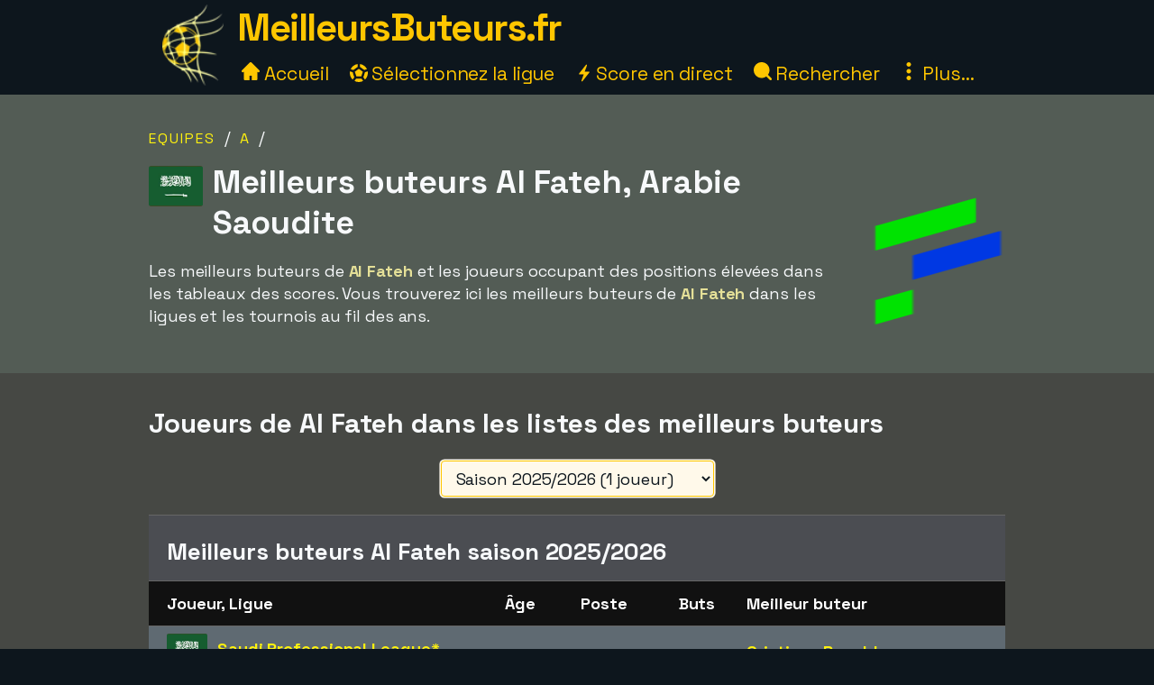

--- FILE ---
content_type: text/html;charset=utf-8
request_url: https://www.meilleursbuteurs.fr/equipe/al-fateh
body_size: 20520
content:



<!DOCTYPE html>
<html xml:lang="fr" lang="fr" dir="ltr">
	<head>
		













<!-- Google tag (gtag.js) -->
<script async src="https://www.googletagmanager.com/gtag/js?id=G-3V01XMCK73"></script>
<script>
  window.dataLayer = window.dataLayer || [];
  function gtag(){dataLayer.push(arguments);}
  gtag('js', new Date());
  gtag('config', 'G-3V01XMCK73');
</script>

<title>Meilleurs buteurs | MeilleursButeurs.fr</title>
<meta charset="utf-8">
<META NAME="description" CONTENT="">
<META NAME="robots" CONTENT="index,follow">
<META name="robots" CONTENT="noodp,noydir">
<META NAME="Author" CONTENT="MeilleursButeurs.fr">
<meta name="viewport" content="width=device-width, initial-scale=1, minimum-scale=1">
<meta name="theme-color" content="#0D161D">


<link rel="alternate" hreflang="de" href="https://www.xn--toptorschtzen-4ob.de/mannschaft/al-fateh" /><link rel="alternate" hreflang="en" href="https://www.topscorersfootball.com/team/al-fateh" /><link rel="alternate" hreflang="es" href="https://www.goleadores.es/equipo/al-fateh" /><link rel="alternate" hreflang="fr" href="https://www.meilleursbuteurs.fr/equipe/al-fateh" /><link rel="alternate" hreflang="it" href="https://www.topmarcatori.it/squadra/al-fateh" /><link rel="alternate" hreflang="nl" href="https://www.topscorervoetbal.nl/team/al-fateh" /><link rel="alternate" hreflang="sv" href="https://www.skytteligor.se/lag/al-fateh" />
<link rel="shortcut icon" href="//meilleursbuteurs.b-cdn.net/static/images/icons/skytteligor_favicon.ico">
<link rel="preload" as="script" href="https://www.googletagmanager.com/gtag/js?id=G-3V01XMCK73">
<link rel="dns-prefetch" href="https://www.googletagmanager.com/" >
<link rel="preconnect" href="https://fonts.gstatic.com">
<link rel="preconnect" href="https://fonts.googleapis.com">
<link rel="preconnect" href="https://pagead2.googlesyndication.com">
<link rel="preconnect" href="https://tpc.googlesyndication.com">
<link rel="preconnect" href="https://www.google-analytics.com">
<link rel="preconnect" href="https://meilleursbuteurs.b-cdn.net">

<link rel="preload" as="style" href="https://fonts.googleapis.com/css2?family=Space+Grotesk:wght@300..700&display=swap">
<link rel="stylesheet" href="https://fonts.googleapis.com/css2?family=Space+Grotesk:wght@300..700&display=swap" media="print" onload="this.media='all'">

<style>#bodyMilk,body{background-color:var(--site-bg-g1)}a,a span,h1,h2,h3,h4{font-weight:700}body,form{margin:0;padding:0}#allTeamsLetters .team-count,#bodyMilk,#liveMatchesYesterday,#menuBtn,#mobMenu,#mobSwitchLeague,.not-desktop{display:none}.breadcrumbs a,.btn,a,a span{text-decoration:none}#allTeams .letter-links,#deskLeagueMenu li,#playersRoot>div,.live-match,.match-details-comp,.nationalities>div{page-break-inside:avoid}:root{--text-color-main:#F7F9FB;--text-color-inv:#000;--text-color-2:#ffc600;--text-color-uplift:#E5E098;--site-bg-g1:#0D161D;--site-bg-g2:#464844;--site-bg-g3:#535c55;--site-bg-g4:#F7F9FB;--site-bg-g5:#aa8f18;--link-color:#fff20e;--link-color-hover:#ffd627;--btn-color-bg:#ffd627;--btn-color-border:#ffd627;--btn-color:#000;--btn-color-hover-bg:#fff20e;--btn-color-hover:#493200;--tbl-row-head:#111;--tbl-row-head-color:#fff;--tbl-row:#4b4d52;--tbl-row-odd:#5f6a72;--tbl-row-border:#666;--tbl-text-color:#F7F9FB;--tbl-link:#fff20e;--tbl-link-hover:#E9C300;--footer-bg:#0D161D;--footer-color:#F7F9FB;--footer-link-color:#ffc600;--goal-bg:#00894c;--goal-color:#fff;--red-card-color:#e34d34;--palish:#fff9ea;--success:#65ad1c;--success-color:#000;--highlight:#4c8076;--highlight-border:#64baaa;--highlight-color:#ffc600;--highlight-2:#bf5748;--highlight-2-color:#F7F9FB;--highlight-negative-color:#ffc3ad}b,body,button,div,i,input,select,span,table,td,textarea{font-family:'Space Grotesk',sans-serif,Arial,Tahoma,verdana;font-size:18px;letter-spacing:-.1px;color:var(--text-color-main);line-height:1.43}a,a b,a span,a span.not-mobile,a strong{color:var(--link-color)}#bodyMilk{position:fixed;top:0;left:0;width:100vw;height:100vh;opacity:.7;z-index:1000;overflow:hidden}h1,h2,h3,h4{font-family:'Space Grotesk',sans-serif,Arial}h1{font-size:36px;margin:15px 0 8px;line-height:125%}h2{font-size:30px;margin:15px 0 6px}h3{font-size:26px;margin:10px 0 1px}.btn-xl,h4{font-size:22px}h4{margin:5px 0 1px;padding-top:6px}a:active,a:focus,a:hover{color:var(--link-color-hover);outline:0}a.palish{color:var(--palish)!important}.table th,.table th span{color:var(--tbl-row-head-color)}a.dashed{border-bottom:1px dashed;font-weight:400}#playerTrivia b,.trivia-block .cnt b,p b,p strong{color:var(--text-color-uplift)}.clearer{clear:both}.text-center{text-align:center!important}.breadcrumbs,.league-info .winner.add{margin-top:15px}.breadcrumbs a{letter-spacing:2px;text-transform:uppercase;font-size:16px;font-weight:400}#liveMatches h2 a.dashed,#playerTbl .team-team,.fatty,.front-scorer-table td.first,.info-lbl,.live-top-scorers-pop .player,.match-details-pop .match-event .important-event,.match-details-pop .match-event .scorer,.wiki-lbl{font-weight:700}#goldenBootWinnersAllTbl tr,button{cursor:pointer}.btn{display:inline-block;padding:5px 18px;margin-bottom:0;font-weight:700;line-height:1.42857143;text-align:center;white-space:nowrap;vertical-align:middle;border:1px solid transparent;border-radius:4px;-ms-touch-action:manipulation;touch-action:manipulation;cursor:pointer;-webkit-user-select:none;-moz-user-select:none;-ms-user-select:none;user-select:none;background-image:none}.table th,th{text-align:left}.btn-xl{padding:8px 20px}.btn-lg{padding:6px 20px;font-size:20px}.btn-sm{padding:6px 12px;font-size:16px}.btn-xs{padding:4px 8px;font-size:16px}.btn-primary{background-color:var(--btn-color-bg)!important;border-color:var(--btn-color-border);color:var(--btn-color)}.btn-primary:active,.btn-primary:focus,.btn-primary:hover{background-color:var(--btn-color-hover-bg)!important;color:var(--btn-color-hover)}.btn-secondary,.btn-secondary:focus{background-color:var(--btn-color);border-color:var(--btn-color-bg);color:var(--btn-color-bg)}#fixedAdWrapper,#switchSite,.btn-select-options,header{background-color:var(--site-bg-g1)}.btn-secondary:active,.btn-secondary:hover{color:var(--btn-color-hover-bg);border-color:var(--btn-color-hover-bg)}.btn .arrow-down{border:solid var(--btn-color-bg);border-width:0 3px 3px 0;display:inline-block;padding:4px;margin-left:6px;margin-bottom:2px;transform:rotate(45deg);-webkit-transform:rotate(45deg)}.list-row,.table td,.table th{border-top:1px solid var(--tbl-row-border)}.btn-select-wrap{width:fit-content;margin:0 auto;position:relative}.btn-select-options{display:none;position:absolute;text-align:left;z-index:5;padding:15px 5px;margin-top:2px;width:auto;max-height:350px;overflow-x:hidden;overflow-y:auto;-webkit-box-shadow:0 0 30px var(--site-bg-g4);-moz-box-shadow:0 0 30px var(--site-bg-g4);box-shadow:0 0 30px var(--site-bg-g4)}.btn-row,.gen-disclaimer,.gen-last-update,.highlight-block,.img-credits-tag,.menu-top-leagues,.submenu-item,.submenu-items,.tab-item{text-align:center}.btn-select-options .option{padding:5px 10px 5px 20px}.btn-row{width:100%;padding:10px 0 20px}.btn-row .btn{margin-left:5px;margin-right:5px;margin-top:10px}.table-responsive{overflow-x:auto;max-width:100vw}.table{width:100%;max-width:100%;margin-bottom:20px;border-spacing:0;border-collapse:collapse}.table td,.table th{padding:12px 6px}.table th{background-color:var(--tbl-row-head)!important;font-weight:700}.list-row,.table td{background-color:var(--tbl-row)}.list-row,.table td,.table td span{color:var(--tbl-text-color)}#siteHeadText a,.menu-item a{color:var(--text-color-2);text-decoration:none}.front-top-league .player-row.odd,.list-row.row2nd,.live-match.ns,.match-details-pop .match-events .match-event:nth-child(odd),.player-season-goals-pop .match-with-goal:nth-child(odd),.table-striped .row2nd>td{background-color:var(--tbl-row-odd)}.table.table-spacious td,.table.tbl-spacious th{padding:20px 6px}.table td:first-of-type,.table th:first-of-type{padding-left:20px!important}td.take-space-col{min-width:160px}td.take-medium-space-col{min-width:200px}td.take-large-space-col{min-width:300px}#playerTbl .td-league,td.no-wrap,td.no-wrap-always{white-space:nowrap}td.no-wrap-ellipses{white-space:nowrap;overflow:hidden;text-overflow:ellipsis}.list-row{padding:20px 15px;margin:0}.form-control{display:block;width:100%;height:40px;padding:6px 12px;font-size:18px;color:var(--site-bg-g1);background-color:var(--palish)!important;border:1px solid var(--text-color-2);border-radius:4px;-webkit-box-shadow:0 0 0 .1rem var(--palish);box-shadow:0 0 0 .1rem var(--palish)}.form-control:focus{outline:0;-webkit-box-shadow:0 0 0 .1rem var(--text-color-2);box-shadow:0 0 0 .1rem var(--text-color-2)}input.form-control{padding:0 12px}textarea.form-control{height:auto}input[type=checkbox]{zoom:180%;vertical-align:middle;margin-top:2px}input[type=checkbox]:checked{accent-color:var(--highlight-color)}.tab-menu{display:flex;flex-wrap:wrap;padding-left:0;margin:20px 0 10px;list-style:none;height:46px;width:950px}.tab-item{width:25%;margin:0;border-bottom:1px solid var(--site-bg-g4);cursor:pointer;text-decoration:none;font-weight:700;color:var(--site-bg-g4)}.tab-item,.tab-item *{font-size:23px}.tab-menu.two-items .tab-item{width:50%}.tab-menu.three-items .tab-item{width:33.33%}.tab-item.active{border-bottom:8px solid var(--link-color);color:var(--link-color);margin-bottom:-3px}.label{display:inline;padding:6px 12px;font-weight:700;color:var(--text-color-inv);border-radius:4px}.label-success{background-color:var(--success);color:var(--tbl-text-color)}.highlight-block{width:90%;margin:20px auto;padding:20px 5%;font-style:italic;background-color:var(--highlight);border:1px solid var(--highlight-border)}.highlight-block.error{background-color:var(--highlight-2);color:var(--highlight-2-color);border-color:var(--highlight-negative-color)}.goals{background-color:var(--goal-bg);color:var(--goal-color)!important;font-weight:700;font-size:20px!important;padding:8px;width:30px;max-width:30px;margin:0 auto;border-radius:4px}.goals.minor{padding:6px 4px}#switchSite,.content-block.ad{padding:10px 30px}.gen-last-update{font-size:20px;font-style:italic;margin-top:10px;width:100%}.gen-disclaimer{font-style:italic;margin-top:30px}.minor-remark{font-size:15px!important;font-style:italic}.img-credits-wrapper{position:relative}.img-credits-wrapper .img-credits{position:absolute;right:12px;bottom:6px;font-size:36px;color:#fff;cursor:pointer;text-shadow:0 0 .4em #555,0 0 .4em #555,0 0 .4em #555,0 0 .4em #555;z-index:10}.img-credits-tag{padding:5px 10px;font-size:16px;background-color:#333;position:absolute;right:10px;bottom:18px;width:max-content;text-shadow:none;z-index:20}.ac-teaser-head,.ac-teaser-pub{text-shadow:0 0 .8em #000,0 0 .8em #000,0 0 .8em #000,0 0 .8em #000}#playerGraphSelect,.popup-container{position:fixed;top:50%;transform:translate(-50%,-50%);padding:4px;z-index:1200;display:none}.popup-container{width:500px;left:50%;background-color:var(--site-bg-g5);border-radius:2px;box-shadow:0 0 50px 50px var(--site-bg-g1)}#deskLeagueMenu .close,#playerGraphSelect .close,#searchContainer .close,#subMenu .close,.popup-container .close{position:absolute;right:-15px;top:-15px;width:34px;font-family:verdana;text-align:center;cursor:pointer;background-color:var(--btn-color-bg);color:var(--btn-color);border:2px solid var(--btn-color);border-radius:4px;font-size:22px;font-weight:700;z-index:1201}.popup-container.toohigh{height:94vh;overflow-x:hidden;overflow-y:auto}.popup-container.toohigh .close{top:2px;right:2px}header{position:fixed;left:0;top:0;width:100%;height:102px;z-index:999}#siteHead{width:950px;margin:0 auto}#siteHeadLogo,#siteHeadTextMenu{float:left}#siteHeadLogo img{height:90px;margin:5px 15px 0}#siteHeadText{margin:1px 0 0;height:50px}#siteHeadText a{font-size:42px;font-weight:700;letter-spacing:-1.5px}#desktopMenu{margin:22px 0 0;clear:both}.menu-items{margin:-6px 0 0 5px}.menu-item{display:inline-block;margin-right:24px}.menu-items.mbf .menu-item{margin-right:18px}.menu-item a{font-weight:400;font-size:21px}.menu-item .icon{width:20px;height:20px;display:inline-block}.menu-item .icon.eba{margin-bottom:-2px}.menu-item .icon.era{margin-right:-2px}#deskLeagueMenu,#searchContainer,#subMenu{display:none;width:fit-content;background-color:var(--site-bg-g3);z-index:1100;position:absolute;top:80px;left:50%;transform:translate(-50%,0);border-radius:2px;box-shadow:0 0 50px 50px var(--site-bg-g1)}#deskLeagueMenu .btn-row{padding-bottom:40px}#deskLeagueMenu ul{list-style:none;margin-top:5px;padding:0 40px;overflow:hidden;-webkit-column-count:2;-moz-column-count:2;column-count:2}#deskLeagueMenu li{margin-bottom:10px;padding-top:5px;display:flow-root}#deskLeagueMenu li a{font-size:20px}#deskLeagueMenu li .multi{color:var(--palish);font-weight:700;display:inline;font-size:20px}.menu-top-leagues{width:882px;margin:0 auto;padding:10px 5px}.menu-top-league{float:left;width:200px;margin:10px;cursor:pointer}.menu-top-league-logo{background-color:var(--site-bg-g4)!important;padding:10px 10px 6px;border-radius:4px}.menu-top-league-logo img{max-height:70px;max-width:180px}.menu-all-leagues{width:950px;margin:15px auto 0;font-weight:700}#subMenu{height:fit-content}.submenu-items{width:918px;margin:0 auto;padding:30px}.submenu-item{width:389px;height:100px;margin:10px;padding:15px 30px 10px 20px;float:left;background-color:var(--site-bg-g2)!important;border-radius:4px}.history-pager .arrow,.match-details-pop .teams-result .match-score,.submenu-item a{font-size:24px}.live-match .col-teams .home-team,.submenu-desc{margin:5px 0}.multi-league{padding-left:54px;margin:5px 0}.search,.search-input{margin:0 auto;text-align:center}#searchContainer{width:890px;height:775px}.search{padding:45px 30px 20px}.search-input{width:500px;font-size:22px;display:table-cell;line-height:40px;padding:2px 10px;border:1px solid #ced4da;border-radius:4px}.search-close-btn{display:table-cell;margin-left:20px;padding:8px 20px;margin-top:-5px}#gadRespBottom ins,#gadRespTop ins,#searchRes,.middle-top-ad{margin:0 auto}#searchRes{width:810px;padding:0 40px}#searchRes .search-col{width:49%;float:left;padding-left:1%}#searchRes .search-col .search-head{font-size:22px;font-weight:700;margin-bottom:10px}#searchRes .search-col i{font-size:18px}#searchRes .search-col .search-res{max-height:400px}#searchRes .search-col .search-res>div{margin:2px 0 12px}#searchRes .search-col .search-country{font-size:16px;font-style:italic}main{width:100%;margin-top:80px}.content-row:nth-child(2n),.live-match .match-time.ns{background-color:var(--site-bg-g2)}#allTeamsLetters,.content-row:nth-child(odd){background-color:var(--site-bg-g3)}.content-block{background-color:transparent;width:950px;margin:0 auto;padding:20px 30px}.front-top-league-top,.league-logo{background-color:var(--site-bg-g4)}.content-block.slim-jim{padding:0 30px}.content-block p a,.text-block a{font-weight:400;text-decoration:underline 0.2px}.content-block p a.btn,.text-block a.btn{font-weight:700;text-decoration:none}.content-row-tab-item .content-block{padding:20px 0 30px}.middle-top-ad{text-align:center}.middle-top-ad.league,.trivia-block.top-trivia{margin-top:25px}.middle-bottom-ad{margin:0 auto 20px;text-align:center}#gadRespBottom,#gadRespTop{height:280px}#bspaceRespTop{width:100%;height:auto}#bspaceRespTop img{width:100%;height:auto;cursor:pointer;display:block}#fixedAdWrapper{position:fixed;bottom:10px;left:0;width:fit-content;height:auto;z-index:999;max-height:80%!important}#fixedAdClose{position:relative;display:none;cursor:pointer}#fixedAdClose .close{position:absolute;right:-22px;top:-19px;width:40px;font-family:verdana;text-align:center;background-color:var(--btn-color-bg);color:var(--btn-color);border:2px solid var(--btn-color);border-radius:4px;font-size:24px;font-weight:700;z-index:100}.front-top-league{width:475px;height:auto;overflow:hidden;margin:10px 0;padding:0;position:relative;float:left}.front-top-league.first{margin-right:0}.front-top-league-top{text-align:center;cursor:pointer}.front-top-league-logo{width:216px;padding:2px 0 1px}.front-top-league-logo img{max-height:60px;padding-top:5px}.front-top-league-logo-flag{position:absolute;top:17px;right:8px}.front-top-league-logo-flag .flagsprite{box-shadow:0 0 5px #606060;-webkit-box-shadow:0 0 5px #606060;-moz-box-shadow:0 0 5px #606060}.front-top-league .player-row{width:auto;padding:15px 10px;border-top:1px solid var(--tbl-row-border);background-color:var(--tbl-row);cursor:pointer}.front-top-league .player-data{overflow:hidden!important;text-overflow:ellipsis;white-space:nowrap;padding-left:15px}.front-top-league .player-row .goals{float:right;text-align:center;margin-top:-6px;margin-right:15px}#hattricksThisYear,#teamWinnersTable,.front-scorer-table{margin-top:20px}#frontHattricks td span.flag,#hattricksThisYear td span.flag,#seasonTopScorersTbl .country-flag,.front-scorer-table td span.flag{margin-right:6px}.front-scorer-table .leaders-space{margin-top:5px}.front-more-top-scorers{font-style:italic}.front-hattricks-btn-row,.team-hattrick-seasons,.team-hist-seasons,.team-ongoing-info{text-align:center}#frontArticles .article-block{width:50%;height:284px;margin:0;padding:0;float:left;cursor:pointer}#frontArticles .article-img,.ac-teaser-img{background-size:cover;font-weight:700;height:300px;position:relative}#frontArticles .article-head{text-align:center;font-size:30px;padding:60px 25px 0;text-shadow:0 0 1.2em #000,0 0 1.2em #000,0 0 1.2em #000,0 0 1.2em #000}#frontArticles .article-head a{color:#fff}#frontArticles .articles-btn{margin:35px 0 0;text-align:center}#frontSisterSites ul{margin-left:10px;margin-top:6px;padding-bottom:0;padding-left:0}#frontSisterSites ul.two-col{column-count:2;padding-top:15px}#frontSisterSites li{list-style:none;margin-bottom:20px}#leagueAssists,#leagueHattricks,#leagueMatches,#leagueStandings,#leagueTopScorers{margin-top:40px}.league-sub-menu{width:950px;text-align:center}.league-sub-menu .menu-option{display:inline-block;margin:10px}.league-logo{float:right;margin:12px 0 10px 30px;padding:10px 10px 6px;border-radius:4px}.league-logo img{max-height:110px;max-width:175px}.player-image,.player-image img{max-width:100%}#leagueStandings .position-legend{margin:20px 10px 10px}#leagueStandings .position-legend .legend-entry{width:100%;margin:5px 0;display:flex}#leagueStandings .position-legend .legend-color{width:30px;height:30px}#leagueStandings .position-legend .legend-desc{margin:5px 10px;vertical-align:sub;font-size:16px}#leagueStandings .point-deduction{color:var(--highlight-negative-color);padding-top:6px}#leagueStandings .point-deduction sup{font-weight:700;color:inherit}.point-deductions-explained{margin:20px 10px 0;color:var(--highlight-negative-color);font-style:italic}.point-deductions-explained .point-deduction-asterix{margin-right:10px;font-size:24px;font-weight:700;font-style:normal;color:inherit}.match-round{width:100%;text-align:center;font-weight:700;font-size:26px;margin-top:30px;padding:10px 0;background-color:var(--tbl-row-head)}.live-league,.match-round-matches{column-count:2;column-gap:0;widows:1;orphans:1}.match-details-comp{display:inline-block;width:471px;min-height:55px;margin:2px;padding:8px 0 0;background-color:var(--tbl-row-odd);cursor:pointer}.live-match,.live-top-scorers-pop,.match-details-comp.not-played,.match-details-pop .match-events .match-event:nth-child(2n),.player-season-goals-pop .match-with-goal:nth-child(2n){background-color:var(--tbl-row)}.match-details-comp.no-scorers{cursor:default}.match-details-comp .match-result{font-weight:700;font-size:18px;text-align:center;padding:0 5px 2px}.match-details-comp .match-result .match-score{font-size:22px;margin-left:5px;white-space:nowrap;color:var(--link-color)}.match-details-comp.no-scorers .match-score{color:var(--text-color-main)!important}.match-details-comp .match-result .group-name{display:inline;margin-right:12px;color:var(--text-color-2);font-style:italic;font-weight:400}.match-details-comp .match-result .date{display:inline;font-style:italic;font-weight:400;font-size:15px;color:var(--palish);margin-bottom:8px}.match-details-comp .match-comment{margin-top:-2px;padding:4px 0;font-style:italic;font-weight:700;font-size:16px;text-align:center;background-color:var(--highlight-2);color:var(--highlight-2-color)}.match-details-comp .match-comment.in-progress{font-style:normal;font-weight:700}.match-details-comp .match-result .penalty-winners,.match-details-pop .penalty-winners{border-bottom:2px solid var(--success)}.match-details-pop{padding:15px 0 0}.match-details-pop .teams-result{font-weight:700;font-size:19px;text-align:center;padding:0 5px;cursor:pointer}.match-details-pop .match-in-progress,.match-details-pop .penalties{padding:10px 0;font-weight:700;text-align:center}.match-details-pop .teams-result .date{font-style:italic;font-weight:400;font-size:15px;color:var(--palish);margin-bottom:10px}.match-details-pop .match-events *{font-size:16px!important}.match-details-pop .match-in-progress{font-size:18px!important;background-color:var(--highlight-2);color:var(--highlight-2-color)}.match-details-pop .match-events .match-event{padding:10px 5px 10px 40px;border-top:1px solid var(--tbl-row-border)}.match-details-pop .match-events .match-event.away{padding-right:40px;padding-left:5px;text-align:right}.match-details-pop .match-event .scorer i{font-weight:400;color:var(--palish)}.match-details-pop .match-event .assist,.match-details-pop .match-event .assist a{font-weight:400;font-style:italic;font-size:14px!important}.match-details-pop .match-event .assist{padding-left:8px}.live-match .match-last-event .mls-red-card,.match-details-pop .match-event .red-card{background-color:var(--red-card-color);width:18px;height:22px;border-radius:4px;margin-right:5px;display:inline-block;vertical-align:text-bottom}.match-details-pop .penalty-miss,.match-details-pop .penalty-score{font-weight:700;margin-right:4px;padding:4px 8px;border-radius:15px;color:var(--highlight-2-color)}.live-match .match-time.ht,.live-match .match-time.ip,.match-details-pop .penalty-score{background-color:var(--success)}.live-match .match-last-event .mls-time,.live-match .match-time.ft,.live-match .match-time.ftr{background-color:var(--highlight-color);color:var(--text-color-inv)}.match-details-pop .penalty-miss{background-color:var(--highlight-2)}.trivia-block .head{padding:15px 0 0 25px}.trivia-block .head h2{margin:0}.trivia-block .cnt{padding:5px 25px 20px}.trivia-block .trivia-list{column-count:2;padding-top:10px}#playersRoot,.all-teams-container{-webkit-column-count:3;-moz-column-count:3}.trivia-block .trivia-list-row{padding-top:6px}.trivia-block .trivia-list-row .match{font-weight:400!important}.trivia-block .trivia-list-row .match span{text-decoration:underline;color:inherit;font-weight:400!important}#playersRoot{margin:50px 0;column-count:3}#playersRoot>div{margin:0 2px 20px 0;display:flex}.player-image{margin:30px 0 20px;position:relative}.player-image .src-tag{position:absolute;right:0;bottom:7px;background-color:#000;color:#fff;padding:5px 10px;font-size:15px}.player-image .src-tag a{color:#fff;text-decoration:underline}.player-profile-image{float:right;margin:10px 0 10px 30px}.player-profile-image img{filter:grayscale(.75) brightness(1.2);border-radius:4px}#playerTbl .league-name{display:inline}#playerTbl .td-winners,.team-table .td-winners{max-width:170px}.players-same-name{margin:20px 0}.players-same-name .psn{margin:25px 0}.players-same-name .psn .psn-name{margin-bottom:4px;font-size:20px}#playerTrivia td h4,#teamTrivia td h4{font-size:19px;margin:-4px 0 0;padding:0}.player-season-goals-pop .header{font-weight:700;font-size:22px;text-align:center;padding:20px 25px 10px;cursor:pointer}.player-season-goals-pop .match-result{padding:8px 12px}.player-season-goals-pop .match-result .match-score{font-weight:700;padding-left:4px;white-space:nowrap}.player-season-goals-pop .goal-minutes,.player-season-goals-pop .match-date{font-style:italic;font-weight:400;font-size:15px;color:var(--palish);padding-right:5px}.player-season-goals-pop .match-goals{float:right;font-weight:700;padding:5px 10px 0 5px;text-align:right;white-space:nowrap}.player-season-goals-pop .match-goals .football{filter:sepia(100%) hue-rotate(15deg);zoom:125%}.player-graph-select{text-align:center;padding:20px 0 10px;margin:0 auto;position:relative;width:fit-content}#playerGraphSelect{width:fit-content;max-width:600px;left:50%;background-color:var(--site-bg-g5);border-radius:2px;-webkit-box-shadow:0 0 50px 50px var(--site-bg-g1);-moz-box-shadow:0 0 50px 50px var(--site-bg-g1);box-shadow:0 0 50px 50px var(--site-bg-g1)}#playerGraphSelect .header{font-size:20px;font-weight:700;text-align:center;padding:15px 10px 5px}#playerGraphSelect .info{font-style:italic;font-weight:400;font-size:15px;color:var(--palish);padding-bottom:10px}.graph-top-player-container{max-width:500px;height:450px;overflow-x:hidden;overflow-y:auto;text-align:left}.graph-top-player-container .list-row{padding:10px 50px 10px 30px;white-space:nowrap}#teamContainer h1{max-width:705px}.team-logo{float:right;margin:-70px 0 10px 20px;padding:10px 0 10px 10px}.team-logo img{width:150px;height:150px}.team-table .season-header h2{font-size:24px;margin-top:5px}.team-table .team-team{margin-left:30px}.team-hattrick-seasons select,.team-hist-seasons select{width:auto;margin:20px auto}.team-nist{margin-top:50px}.team-nist-players{margin-top:30px}.team-nist-players .team-nist-p{float:left;width:33%;margin-bottom:8px}#allTeams{min-height:400px}#allTeams .letter-links{margin-top:20px;width:100%;overflow:hidden;-webkit-column-count:4;-moz-column-count:4;column-count:4}#allTeams .letter-link{margin:0 0 10px 5px;cursor:pointer}#allTeams .letter-link a{font-weight:700;text-align:center;font-size:28px;margin:0 10px}#allTeams .letter-link .team-count{font-size:18px;font-weight:400}.all-teams-change-letter-container{float:right;position:relative;margin:10px 0 0 10px}#allTeamsLetters{display:none;position:absolute;right:0;top:42px;width:600px;z-index:5;padding:12px 15px 12px 22px;text-align:center;-webkit-box-shadow:0 0 30px var(--palish);-moz-box-shadow:0 0 30px var(--palish);box-shadow:0 0 30px var(--palish);border-radius:4px}#allTeamsLetters .letter-link{margin:4px;float:left;width:31px;font-size:28px}.all-teams-container{margin-top:30px;padding-top:5px;overflow:hidden;column-count:3}.all-teams-container>div{margin:0 2px 20px 0;clear:both;page-break-inside:avoid;display:flex}.all-seasons{margin-bottom:20px}.all-seasons .league-season{margin:25px;font-size:25px;float:left}#seasonTopScorersTbl .plrs{margin-top:18px}.season-pager .p-right{float:right;margin:0 15px 10px 0}.season-pager .p-left{float:left;margin:0 0 10px 15px}.season-pager .arrow{font-size:24px;color:var(--btn-color-bg)}.nationalities{-webkit-column-count:3;-moz-column-count:3;column-count:3;padding-top:20px}.nationalities>div{margin-bottom:30px}#nationalityWinners .country-flag{margin-right:2px}.nationality-btn{margin:0 0 15px}.gb-multi{min-height:32px}#liveDayTabMenu,.live-league-container{margin-bottom:40px}#liveMatches h2{font-size:25px}#liveMatches h2 .flagsprite{margin-top:5px;margin-left:15px}.live-match{display:inline-block;width:471px;margin:2px;padding:8px 0;cursor:pointer}.live-match.ft,.live-match.ftr{background-color:var(--tbl-row-border)}.live-match.no-goals{cursor:inherit}.live-match .col-time{display:inline-block;width:80px;text-align:center;vertical-align:top;margin:15px 0 0 15px}.live-match .col-teams{display:inline-block;width:310px;vertical-align:top;font-weight:700}.live-match .col-result{display:inline-block;width:50px;vertical-align:top}.live-match .col-result>div{font-size:22px;font-weight:700;color:var(--link-color)}.live-match .match-time{display:inline-block;padding:4px 8px;font-size:16px;border-radius:4px}.live-match .match-last-event{display:none;padding:5px 0;font-style:italic;font-size:16px;text-align:center}.article-img-credits a,.live-match .match-last-event i{font-size:16px}.live-match .match-last-event.init-show{display:block}.live-match .match-last-event .mls-goal{font-weight:700;margin-right:5px;font-size:16px}.live-match .match-last-event .mls-time{border-radius:4px;padding:2px 5px;font-size:14px;font-style:normal;margin-left:7px}#liveTopScorersContainer .btn-row{position:absolute;bottom:0;left:0;padding:0 0 10px;text-align:center;background-color:var(--site-bg-g5)}.live-top-scorers-pop{padding-bottom:35px}.live-top-scorers-pop table{padding:5px}.live-top-scorers-pop .tsp-goals{background-color:var(--goal-bg);color:var(--goal-color)!important;text-align:center;font-weight:700;width:24px;padding:5px;margin:0 auto;border-radius:4px}.live-top-scorers-pop .updated{background-color:var(--highlight-color);color:var(--text-color-inv)!important;width:fit-content;font-size:14px;font-style:italic;text-align:center;padding:5px 20px;border-radius:4px;position:absolute;top:-40px;left:50%;transform:translate(-50%,0)}.info-data,.wiki-data{margin:6px 2px 8px 0;float:left;width:49%}.item-article{margin:10px 0}.item-article .ia-create{font-style:italic;color:var(--site-bg-g4);display:inline}#historyPagerWrapper{text-align:center;margin:20px 0 15px}.history-select-wrapper{width:130px;display:inline-block}.history-select-wrapper select{width:140px;display:inline-block}.history-pager{margin:0 30px;min-width:105px;display:inline-block}footer{width:100%;background-color:var(--footer-bg)}.footer{width:950px;margin:0 auto;padding:35px 20px 50px;font-style:italic}.footer a,.footer-row a{text-decoration:underline;font-weight:400;color:var(--footer-link-color)}.footer-row{padding:8px 10px;font-size:16px;color:var(--footer-color);width:100%}.ac-pub,.article-published-date{color:#f8e8e1;font-style:italic}.footer-row.links{text-align:center;margin-bottom:20px}.footer-row.links span{margin:0 20px}.footer-row.links a{font-style:normal}#switchSiteContainer{float:right;position:relative;margin:-5px 0 0 20px}#switchSiteContainer .goto-site .flagsprite{margin-top:-11px}#switchSite{display:none;position:absolute;width:max-content;z-index:3;margin-top:10px;right:0;bottom:40px;-webkit-box-shadow:0 0 60px var(--site-bg-g4);-moz-box-shadow:0 0 60px var(--site-bg-g4);box-shadow:0 0 60px var(--site-bg-g4);border-radius:4px}.mob-switch-site-btn{border:none;background-color:transparent}#matchingSites>div{margin:15px 0 25px}#matchingSites>div,#switchSite a{text-decoration:none;font-weight:700;font-style:normal}#switchSite>div span.goto-site{color:var(--link-color);cursor:pointer}#switchSite>div span.goto-site:hover{color:var(--btn-color-bg);outline:0}#feedback{width:600px;min-height:450px;margin:0 auto}.feedback-form{margin:20px 0 100px}.feedback-label{width:25%;margin:8px 15px 0 0;padding-top:4px;text-align:right;float:left}.feedback-input{width:70%;margin-top:8px;float:left}.article ul{list-style:square}.article ol li,.article ul li{margin:15px 0}.article a{text-decoration:underline 2px;font-weight:400}.ac-teaser{width:50%;height:auto;margin:0;padding:0 0 20px;float:left;cursor:pointer}.ac-teaser-head{text-align:center;font-size:28px;padding:70px 25px 0}.ac-teaser-head a{font-weight:700;color:#fff;text-decoration:none}.ac-teaser-txt{width:90%;text-align:center;margin-top:10px;font-style:italic}.ac-teaser-pub{position:absolute;right:10px;bottom:10px;font-style:italic;font-weight:700}.ac-row{width:100%;border-top:1px solid #403d34;padding:10px 0}.ac-head,.ac-txt{width:49%;float:left}.ac-head{margin-right:10px}.ac-pub{font-size:16px}.article-published-date{margin:20px 5px 5px 0;text-align:right}.article-img-wide{margin:20px auto;width:100%}.article-img-wide img{width:100%}.article-img-embed{margin:5px 0 15px 15px;float:right;width:525px}.article-img-right{margin:5px 0 15px 15px;float:right;width:450px}.article-img-right img{width:450px}.article-img-credits{font-size:16px;text-align:center}.article-writer-bio{padding:10px 15px}.article-writer-bio i{font-size:16px;color:#ddd}.quote-block{border-left:4px solid var(--link-color);padding-left:12px;margin-left:6px;font-style:italic;display:inline-block}.quote-block.as-header{font-size:20px;font-weight:700;margin-bottom:15px;padding:5px 10px}.quote-block.as-header b{color:var(--text-color-uplift);font-size:20px}.fact-highlight{display:inline-block;margin-top:10px;padding:6px 12px;font-weight:700;background-color:var(--highlight-color);color:var(--text-color-inv);border-radius:4px}.fact-highlight .gentle{background-color:var(--success);color:var(--success-color)}.svgflag{width:45px;height:34px;margin:-4px 10px 2px 0;float:left}.svgflag.double-row.active{margin-top:5px!important}.svgflag.big{width:60px;height:45px;margin:-4px 12px 2px 0}.svgflag.tiny{width:30px;height:22.5px;margin:1px 8px 2px 0}.flagsprite.big,.flagsprite.double-row,.svgflag.big,.svgflag.double-row{visibility:hidden}.flagsprite{float:left;width:90px;height:68px;zoom:50%;margin:-8px 22px 2px 0;vertical-align:text-top;line-height:68px;border-radius:4px;background:url(/static/images/flags/flag-sprite-2024.webp) no-repeat}.flagsprite.big{zoom:0.66667;margin:-2px 16px 2px 0}.flagsprite.tiny{zoom:0.3333333;margin:2px 22px 2px 0}.flagsprite.normal-double-row{margin-top:10px}.flagsprite.big.show-always,.flagsprite.double-row.show-always{visibility:visible}.flagsprite.double-row.active{margin-bottom:22px!important;margin-top:8px!important}.flagsprite.world-flag{background-position:0 0}.flagsprite.eu{background-position:0 -68px}.flagsprite.gb-eng{background-position:0 -136px}.flagsprite.es{background-position:0 -204px}.flagsprite.se{background-position:0 -272px}.flagsprite.de{background-position:0 -340px}.flagsprite.it{background-position:0 -408px}.flagsprite.fr{background-position:0 -476px}.flagsprite.nl{background-position:0 -544px}.flagsprite.pt{background-position:0 -612px}.flagsprite.gb{background-position:0 -680px}.flagsprite.be{background-position:0 -748px}.flagsprite.dk{background-position:0 -816px}.flagsprite.gr{background-position:0 -884px}.flagsprite.jp{background-position:0 -952px}.flagsprite.cn{background-position:0 -1020px}.flagsprite.mx{background-position:0 -1088px}.flagsprite.no{background-position:0 -1156px}.flagsprite.ru{background-position:0 -1224px}.flagsprite.sa{background-position:0 -1292px}.flagsprite.ch{background-position:0 -1360px}.flagsprite.gb-sct{background-position:0 -1428px}.flagsprite.tr{background-position:0 -1496px}.flagsprite.us{background-position:0 -1564px}.flagsprite.ua{background-position:0 -1632px}.flagsprite.at{background-position:0 -1700px}.flagsprite.ar{background-position:0 -1768px}.flagsprite.br{background-position:0 -1836px}.flagsprite.uy{background-position:0 -1904px}.flagsprite.ca{background-position:0 -1972px}.flagsprite.rs{background-position:0 -2040px}.flagsprite.hr{background-position:0 -2108px}.flagsprite.ci{background-position:0 -2176px}.flagsprite.ng{background-position:0 -2244px}.flagsprite.gh{background-position:0 -2312px}.flagsprite.ba{background-position:0 -2380px}.flagsprite.ge{background-position:0 -2448px}.flagsprite.co{background-position:0 -2516px}.flagsprite.eg{background-position:0 -2584px}.flagsprite.il{background-position:0 -2652px}.flagsprite.py{background-position:0 -2720px}.flagsprite.pe{background-position:0 -2788px}.flagsprite.ga{background-position:0 -2856px}.flagsprite.pl{background-position:0 -2924px}.flagsprite.cm{background-position:0 -2992px}.flagsprite.fi{background-position:0 -3060px}.flagsprite.cz{background-position:0 -3128px}.flagsprite.si{background-position:0 -3196px}.flagsprite.sk{background-position:0 -3264px}.flagsprite.hu{background-position:0 -3332px}.flagsprite.ro{background-position:0 -3400px}.flagsprite.bg{background-position:0 -3468px}.flagsprite.ie{background-position:0 -3536px}.flagsprite.is{background-position:0 -3604px}.flagsprite.dz{background-position:0 -3672px}.flagsprite.ma{background-position:0 -3740px}.flagsprite.kr{background-position:0 -3808px}.flagsprite.sn{background-position:0 -3876px}.flagsprite.cl{background-position:0 -3944px}.flagsprite.za{background-position:0 -4012px}.flagsprite.au{background-position:0 -4080px}.flagsprite.nz{background-position:0 -4148px}.flagsprite.al{background-position:0 -4216px}.flagsprite.gn{background-position:0 -4284px}.flagsprite.gm{background-position:0 -4352px}.flagsprite.cd{background-position:0 -4420px}.flagsprite.ve{background-position:0 -4488px}.flagsprite.pa{background-position:0 -4556px}.flagsprite.cv{background-position:0 -4624px}.flagsprite.ao{background-position:0 -4692px}.flagsprite.ml{background-position:0 -4760px}.flagsprite.ir{background-position:0 -4828px}.flagsprite.td{background-position:0 -4896px}.flagsprite.ec{background-position:0 -4964px}.flagsprite.mk{background-position:0 -5032px}.flagsprite.big.extra-top-margin{margin-top:6px}@media (max-width:950px){.front-top-leagues,.list,.live-league-container,.table,.table-responsive{width:100vw;margin-left:-10px}#frontArticles,.front-top-league.first{margin-right:0}#leagueAssists,#leagueHattricks,#leagueMatches,#leagueStandings,#leagueTopScorers,#playersRoot{margin-top:20px}.match-details-comp .match-result .match-score,.match-details-pop .teams-result,b,body,div,i,input,select,span,table,td,textarea{font-size:18px}select{max-width:92vw}h1{font-size:24px}#liveMatches h2,.trivia-block .head h2,h2{font-size:22px}.match-details-pop .teams-result .match-score,.tab-item,.tab-item *,h3{font-size:20px}#desktopMenu,.not-mobile{display:none}#menuBtn,.item-article .ia-create,.not-desktop{display:block}@media (max-width:349px){.hide-tiny-w{display:none}}@media (min-width:667px){.not-mobile.allow-wide{display:table-cell}}.btn{white-space:nowrap;overflow:hidden;text-overflow:ellipsis;max-width:80vw}.table{max-width:100vw}.table-responsive .table{max-width:inherit;margin-left:0}.table td:first-of-type,.table th:first-of-type{padding-left:10px!important}td.no-wrap{white-space:normal}#leagueStandings .position-legend .legend-desc,#mobMenu li,#mobSwitchLeague li,.front-scorer-table td.first,.search-res>div{overflow:hidden!important;text-overflow:ellipsis;white-space:nowrap}@media (max-width:550px){.player-data,.table td,.table td b,.table td div,.table td span{font-size:16px}td.take-medium-space-col{min-width:180px}}.list-row{padding:18px 8px}.form-control{width:200px}.form-control.tbl-head{width:auto;height:auto;padding:6px 4px;font-size:16px;max-width:160px}@media (max-width:420px){.table-small-font th,.table.table-small-font td{font-size:14px!important}.form-control.tbl-head{max-width:125px}}.tab-menu{height:36px;width:100vw;margin:25px 0 15px}.tab-item.active{border-bottom:6px solid var(--link-color);margin-bottom:-2.5px}.highlight-block{width:94%;padding:10px 2%;margin:10px auto;font-size:16px}.gen-disclaimer,.gen-last-update,.match-details-comp .match-result,.player-season-goals-pop .match-with-goal *{font-size:16px}.goals{font-size:18px!important;padding:6px}.goals.minor{padding:5px 3px}.popup-container{width:92vw;padding:6px;-webkit-box-shadow:0 0 10px 10px var(--site-bg-g1);-moz-box-shadow:0 0 10px 10px var(--site-bg-g1);box-shadow:0 0 10px 10px var(--site-bg-g1)}.popup-container .close{right:-5px;top:-20px}header{height:60px}#siteHead{width:100%;margin:4px 0 0 5px}#siteHeadLogo img{height:50px;margin:0 2px 0 0}#siteHeadText{padding:6px 0 0}#siteHeadText a{font-size:32px}@media (max-width:450px){#siteHeadText a{font-size:28px}}@media (max-width:400px){.tab-item,.tab-item *{font-size:18px}#siteHeadText a{font-size:26px}}@media (max-width:375px){#siteHeadText a{font-size:24px}}#mobMenu{background-color:var(--site-bg-g1);position:absolute;top:0;left:0;width:350px;z-index:2000;padding-bottom:40px}@media (max-width:400px){#mobMenu{width:325px}}@media (max-width:350px){#mobMenu{width:280px}}#mobMenu ul,#mobSwitchLeague ul{list-style:none;margin:20px;padding:0;height:inherit}#mobMenu img{zoom:70%}#mobMenu li{margin-bottom:10px;padding-top:4px}#mobMenu li a{color:var(--text-color-2)}#mobMenu li .not-desktop,#mobSwitchLeague li .not-desktop{display:inline;color:var(--btn-color-bg)}#mobMenu .icon{width:18px;height:18px;display:inline-block;margin-right:2px;margin-bottom:-2px}#mobMenu li:last-of-type,#mobSwitchLeague li:last-of-type{padding-bottom:50px}#menuBtn{float:left;width:28px;height:22px;background-color:var(--palish);border:1px solid transparent;border-radius:4px;margin:10px 10px 0 2px;padding:4px 5px}#menuBtn .menu-line{background-color:#555;width:22px;height:2px;border-radius:1px;margin:4px 3px}#mobMenuUl a,.multi{font-size:18px;font-weight:700;text-decoration:none}.multi-league{margin-bottom:8px}#mobMenu .all-leagues-header{font-size:22px;font-weight:700;border-top:1px solid #555;padding-top:7px}#feedback,#mobSwitchLeague .all-leagues,.article-img-right img,.article-img-wide img,.menu-top-leagues{width:100%}.menu-top-league{width:46.25%;margin:5px}.menu-top-league-logo{padding:10px 6px 6px;-webkit-box-shadow:none;-moz-box-shadow:none;box-shadow:none}.menu-all-leagues{width:100%;text-align:center;font-size:26px}#searchContainer{position:fixed;left:0;top:0;height:100vh;width:100vw;transform:translate(0,0);padding:0;overflow-x:auto}#searchContainer .close{right:3px;top:3px}#searchContainer .search{padding:40px 0 0}#searchRes{width:94%;padding:0 10px}#searchRes .search-col{width:99%;margin-top:30px;float:none;padding:0 20px;box-sizing:border-box}#searchRes .search-head,.ac-row,.item-articles,.team-nist,.wiki-source{text-align:center}#searchRes .no-found{text-align:center;width:100%}.search-col .search-res{max-height:none!important}.search{margin:10px auto 0;width:90vw}.search-input{width:84%;font-size:18px;display:inherit}main{margin-top:35px}.content-block{width:100%;margin:0 auto;padding:15px 10px;box-sizing:border-box}.content-block.ad{padding:10px 0}#switchSiteContainer button,.content-block.slim-jim{padding:0}#gadRespBottom,#gadRespTop{margin-left:-10px;height:calc(100vw*.832)}#bspaceRespTop{width:100vw;max-width:100vw}#bspaceRespTop img{width:96%;margin:0 2%}#fixedAdWrapper{bottom:50px;width:100%}#fixedAdWrapper #gadRespBottom{margin:0 auto}#fixedAdClose .close{right:unset;left:1px;top:1px;font-size:22px;width:35px}.front-top-league{width:100%;height:auto;float:none;margin:10px 0}.front-top-league .player-data{padding-left:0}.front-top-league .player-row .goals{margin-right:-2px}.front-scorer-table td.first{max-width:170px;font-weight:400;padding-left:8px}.front-scorer-table .leaders-space{margin-top:8px}@media (max-width:340px){.front-scorer-table td.first{max-width:160px}}#frontArticles{float:none;width:100%}#frontArticles h2{margin-bottom:15px}#frontSisterSites{float:none}#frontSisterSites ul{margin-left:0}#frontSisterSites ul.two-col{-webkit-column-count:1;-moz-column-count:1;column-count:1;padding-left:20px}#frontSisterSites li{margin-bottom:20px}.league-sub-menu{margin:10px -10px 6px;width:100vw}.league-sub-menu .menu-option{margin:2px}.league-sub-menu .menu-option:first-of-type{margin-left:2px}.league-sub-menu .menu-option:last-of-type{margin-right:2px}.league-sub-menu .menu-option .btn-lg{font-size:17px;padding:6px 10px}@media (max-width:400px){.league-sub-menu .menu-option .btn-lg{font-size:16px;padding:6px 8px}}@media (max-width:499px){#leagueTopAssistsTbl .td-player,#leagueTopScorersTbl .td-player{width:170px;max-width:170px}#leagueTopAssistsTbl .td-nationality,#leagueTopScorersTbl .td-nationality{width:150px;max-width:150px}@media (max-width:419px){#leagueTopAssistsTbl .td-player,#leagueTopScorersTbl .td-player{width:160px;max-width:160px}}@media (max-width:390px){#leagueTopAssistsTbl .td-nationality,#leagueTopAssistsTbl .td-player,#leagueTopScorersTbl .td-nationality,#leagueTopScorersTbl .td-player{width:135px;max-width:135px}}}.league-logo{margin-left:20px;margin-right:10px}.league-logo img{max-height:100px;max-width:100px}.league-info .winner.add{margin-top:10px}#leagueStandings .position-legend .legend-entry{display:flex}#leagueStandings .position-legend .legend-color{width:28px;height:28px}#leagueStandings .position-legend .legend-desc,.point-deductions-explained{font-size:14px}.match-round{width:100vw;margin-left:-10px;font-size:22px}.match-round-matches{column-count:1;margin-left:-10px;margin-right:-10px}.match-details-comp{width:100%;margin-left:0;margin-right:0}.match-details-comp .match-result .date{font-size:15px}.match-details-pop{width:100%;padding-top:10px}.match-details-pop .teams-result .date{margin-bottom:5px}@media (max-height:700px){.match-details-pop .match-events .match-event{padding-top:8px;padding-bottom:8px}}.trivia-block .head{padding:15px 0 0}.trivia-block .cnt{padding:5px 0 20px}.live-league,.trivia-block .trivia-list{column-count:1}#playersRoot{-webkit-column-count:1;-moz-column-count:1;column-count:1;padding-left:20px}@media (max-width:500px){#playerTbl .td-winners,.hide-tiny-width{display:none}#playerTbl .td-league{white-space:normal;width:auto}#playerTbl .team-team{margin-top:5px;margin-left:0}#playerTbl .league-name strong{font-size:16px}}.player-image{margin:20px 0 10px -10px}.player-image img{width:100vw;max-width:unset}.player-image .src-tag{bottom:-7px;right:-7px;font-size:13px}#playerTrivia td h4,#teamTrivia td h4{font-size:17px}.scorer-graph-wrapper{overflow-x:auto;max-width:100vw;margin-left:-10px}.scorer-graph-wrapper canvas{min-width:800px}#playerGraphSelect{width:92vw;max-height:94vh}#playerGraphSelect .close{right:-6px}.graph-top-player-container{width:92vw;margin-left:0}.graph-top-player-container .list-row{padding:10px 15px}@media (max-height:599px){#playerGraphSelect .close{top:-6px}.graph-top-player-container{max-height:70vh}}#teamContainer h1{max-width:none}.team-logo{margin-top:0}.team-table .team-team{margin-left:10px}.team-nist-players .team-nist-p{float:none;width:100%;margin-bottom:15px;text-align:center}#allTeams .letter-links{-webkit-column-count:3;-moz-column-count:3;column-count:3}@media (max-width:767px){#frontArticles .article-block{width:100vw;height:auto;float:none;margin:0 0 0 -10px}#allTeams .letter-links{-webkit-column-count:2;-moz-column-count:2;column-count:2;width:95%}}.all-teams-container{margin-top:10px;-webkit-column-count:1;-moz-column-count:1;column-count:1;padding-left:20px}.all-teams-change-letter-container{float:none;text-align:center}#allTeamsLetters{width:85vw;top:40px;left:0;padding:12px}#allTeamsLetters a{display:inline-block;margin:6px 0;min-width:18px!important}@media (min-width:768px){.front-top-league{width:50%;float:left}#frontSisterSites ul.two-col{-webkit-column-count:2;-moz-column-count:2;column-count:2}#allTeamsLetters{width:495px}}.nationalities{-webkit-column-count:1;-moz-column-count:1;column-count:1;padding:20px 0 0 25px}@media (min-width:500px){#siteHeadText{padding-top:9px}#playersRoot,.all-teams-container,.nationalities{-webkit-column-count:2;-moz-column-count:2;column-count:2}}#liveDayTabMenu{margin:0 -10px 50px}.live-league-container h2{margin-bottom:18px}.live-match{width:100%;margin:5px 0;position:relative}.live-match .col-time{width:auto;position:absolute;margin:0;top:-6px;left:5px}.live-match .col-teams{width:88vw;padding:10px 0 0 10px}.live-match .col-result{width:auto}.live-match .match-time{padding:1px 8px;font-size:15px}.live-top-scorers-pop{width:100%;padding-bottom:50px}.live-top-scorers-pop .team-name{font-weight:400}.live-top-scorers-pop table{width:inherit;margin:0}.live-top-scorers-pop .updated{font-size:13px;top:-20px;padding:5px 10px}@media (max-height:750px){.live-top-scorers-pop table td{padding:7px 6px}}.league-wiki-data,.team-wiki-data{margin:30px 0;text-align:center}.info-data,.wiki-data{width:100%;margin:10px 0;text-align:center}.item-article{margin:10px}#historyPagerWrapper{margin:20px 0}.history-select-wrapper select{width:130px;height:35px;font-size:16px}.history-lbl{display:inline-block;padding-right:6px}.footer{width:100%;margin-bottom:45px;box-sizing:border-box}.footer-row.links span{margin-bottom:10px;display:inline-block}#mobSwitchLeagueClose,.footer-switch-league{position:fixed;bottom:0;left:0;width:100%;background-color:var(--text-color-2);text-align:center;padding:4px 0;z-index:999;box-shadow:0 0 2px 1px var(--tbl-link-hover)}#mobSwitchLeague{display:none;position:fixed;top:58px;left:0;height:100%;background-color:var(--site-bg-g3);overflow-x:hidden;overflow-y:auto;width:100vw;padding-top:5px;border-top:4px solid var(--btn-color-bg)}#mobSwitchLeague li{margin-bottom:12px}#mobSwitchLeague a,.multi{font-size:18px;font-weight:400}#mobSwitchLeague li .multi{color:#eee;font-weight:700;display:inline}#mobSwitchLeagueAll ul{padding-bottom:65px}#mobSwitchLeagueAll li a{font-size:19px;text-decoration:none;font-weight:700}#switchSiteContainer{bottom:5px;right:0;margin:0 5px 20px 30px}#switchSiteContainer .mob-switch-site-btn .flagsprite{margin:25px 0 0 15px}#switchSite{right:5px;bottom:40px;font-style:normal}.ac-teaser{width:100vw;height:auto;float:none;padding-bottom:30px}.ac-teaser-txt{width:90%;padding:0 20px}.ac-head,.ac-txt{float:none;width:100%}.ac-head{margin:6px 0}.article{padding:0 10px 0 5px}.article-img-embed,.article-img-right,.article-img-wide{margin:5px auto 15px;width:100%;float:none}.img-credits-wrapper .img-credits{right:2px;bottom:2px;font-size:30px}.img-credits-tag{right:3px;bottom:10px;max-width:86vw}.svgflag.big{margin-top:5px}.svgflag.tiny-mobile{width:30px;height:22.5px;margin:1px 8px 2px 0}.flagsprite.tiny-mobile{zoom:0.3333333;margin:1px 22px 2px 0}}</style>


<meta name="google-site-verification" content="7b8LDw7Srr7cqmWyS4G2p5z_mq32nQ46pYEctkpx4as">

<meta name="msvalidate.01" content="2ACE50B69B29CD9A4B79DBCE1650801A">


<META NAME="netinsert" CONTENT="752.0.1.10.1.1">
<!-- Open Graph data -->
<meta property="og:title" content="Meilleurs buteurs | MeilleursButeurs.fr">
<meta property="og:description" content="">
<meta property="og:site_name" content="MeilleursButeurs.fr">
<meta property="og:url" content="https://www.meilleursbuteurs.fr/equipe/al-fateh">
<meta property="og:image" content="https://meilleursbuteurs.b-cdn.net/static/topscorer-default-site-img.jpg">
<meta property="og:type" content="website">





<svg width="0" height="0" class="hidden">
    <symbol fill="#ffc600" version="1.0" id="icon-search-magnifier" xmlns="http://www.w3.org/2000/svg" xmlns:xlink="http://www.w3.org/1999/xlink" enable-background="new 0 0 64 64" xml:space="preserve"
            viewBox="0 0 64 64">
    <path d="M62.828,57.172L50.402,44.746C53.902,40.07,56,34.289,56,28C56,12.535,43.465,0,28,0S0,12.535,0,28
	s12.535,28,28,28c6.289,0,12.074-2.098,16.75-5.598l12.422,12.426c1.562,1.562,4.094,1.562,5.656,0S64.391,58.734,62.828,57.172z"></path>
  </symbol>
    <symbol fill="#ffc600" xmlns="http://www.w3.org/2000/svg" viewBox="0 0 16 16" id="icon-top-scorers-football">
        <path d="M16 8C16 10.3005 15.029 12.3742 13.4744 13.8336L12.0147 11.8244L13.4959 7.26574L15.8592 6.49785C15.9516 6.98439 16 7.48655 16 8Z"></path>
        <path d="M10.3966 13L11.8573 15.0104C10.7134 15.6411 9.39861 16 8 16C6.60139 16 5.28661 15.6411 4.14273 15.0104L5.60335 13H10.3966Z"></path>
        <path d="M0 8C0 10.3005 0.971022 12.3742 2.52556 13.8336L3.98532 11.8244L2.50412 7.26575L0.140801 6.49786C0.0483698 6.9844 0 7.48655 0 8Z"></path>
        <path d="M3.12212 5.36363L0.758423 4.59561C1.90208 2.16713 4.23136 0.40714 6.99999 0.0618925V2.54619L3.12212 5.36363Z"></path>
        <path d="M8.99999 2.54619V0.0618896C11.7686 0.40713 14.0979 2.16712 15.2416 4.5956L12.8779 5.36362L8.99999 2.54619Z"></path>
        <path d="M4.47328 6.85409L7.99999 4.29179L11.5267 6.85409L10.1796 11H5.82037L4.47328 6.85409Z"></path>
    </symbol>
    <symbol fill="#ffc600" xmlns="http://www.w3.org/2000/svg" viewBox="0 0 56 56" id="icon-live-bolt">
        <path d="M 13.1758 32.5000 L 26.4180 32.5000 L 19.4336 51.4844 C 18.5195 53.8984 21.0273 55.1875 22.6211 53.2187 L 43.9023 26.5938 C 44.3008 26.1016 44.5117 25.6328 44.5117 25.0938 C 44.5117 24.2031 43.8320 23.5000 42.8477 23.5000 L 29.5820 23.5000 L 36.5899 4.5156 C 37.4804 2.1016 34.9961 .8125 33.4023 2.8047 L 12.1211 29.4063 C 11.7226 29.9219 11.4883 30.3906 11.4883 30.9063 C 11.4883 31.8203 12.1914 32.5000 13.1758 32.5000 Z"></path>
    </symbol>
    <symbol fill="#ffc600" version="1.0" id="icon-home-house" xmlns="http://www.w3.org/2000/svg" xmlns:xlink="http://www.w3.org/1999/xlink" enable-background="new 0 0 64 64" xml:space="preserve"
            viewBox="0 0 64 64">
    <path d="M62.79,29.172l-28-28C34.009,0.391,32.985,0,31.962,0s-2.047,0.391-2.828,1.172l-28,28
	c-1.562,1.566-1.484,4.016,0.078,5.578c1.566,1.57,3.855,1.801,5.422,0.234L8,33.617V60c0,2.211,1.789,4,4,4h16V48h8v16h16
	c2.211,0,4-1.789,4-4V33.695l1.195,1.195c1.562,1.562,3.949,1.422,5.516-0.141C64.274,33.188,64.356,30.734,62.79,29.172z"></path>
  </symbol>
    <symbol fill="#ffc600" xmlns="http://www.w3.org/2000/svg" viewBox="0 0 16 16" id="icon-more-dots">
        <path d="M8 12C9.10457 12 10 12.8954 10 14C10 15.1046 9.10457 16 8 16C6.89543 16 6 15.1046 6 14C6 12.8954 6.89543 12 8 12Z"></path>
        <path d="M8 6C9.10457 6 10 6.89543 10 8C10 9.10457 9.10457 10 8 10C6.89543 10 6 9.10457 6 8C6 6.89543 6.89543 6 8 6Z"></path>
        <path d="M10 2C10 0.89543 9.10457 -4.82823e-08 8 0C6.89543 4.82823e-08 6 0.895431 6 2C6 3.10457 6.89543 4 8 4C9.10457 4 10 3.10457 10 2Z"></path>
    </symbol>
    <symbol fill="#ffc600" xmlns="http://www.w3.org/2000/svg" viewBox="0 0 16 16" id="icon-opt-align-right">
        <path d="M15 1H5V3H15V1Z"></path>
        <path d="M1 5H15V7H1V5Z"></path>
        <path d="M15 9H5V11H15V9Z"></path>
        <path d="M15 13H1V15H15V13Z"></path>
    </symbol>
</svg>



	</head>
<body data-mob="false" data-ad-idle="1100">
<!-- /skytteligorTemplate.jsp -->

    
















<header>
    <div id="siteHead">
        <div id="menuBtn" onclick="Menu.openMobMenu();">
            <div class="menu-line"> </div>
            <div class="menu-line"> </div>
            <div class="menu-line"> </div>
        </div>
        <div id="siteHeadLogo"><a href="/"><img src="/static/skytteligor/images/menu/menu-logo.webp"></a></div>
        <div id="siteHeadTextMenu">
            <div id="siteHeadText"><a href="/" title="Accueil">MeilleursButeurs.fr</a></div>
            <nav id="desktopMenu" class="menu">
                <div class="clearer"></div>
                <div class="menu-items mbf">
                    <div class="menu-item"><a href="/" title="Accueil"><svg class="icon"><use xlink:href="#icon-home-house"></use></svg> Accueil</a></div>
                    <div class="menu-item"><a href="javascript:void(0)" onclick="Menu.openLeagueMenu();" ><svg class="icon eba"><use xlink:href="#icon-top-scorers-football"></use></svg> Sélectionnez la ligue</a></div>
                    <div class="menu-item" id="menuItemLiveScore"><a href="/score-en-direct"><svg class="icon eba era"><use xlink:href="#icon-live-bolt"></use></svg> Score en direct</a></div>
                    <div class="menu-item" id="menuItemSearch"><a href="javascript:void(0)" onclick="Menu.initSearch('pc');" id="searchMenuBtn" data-lang="fr" data-js-file="/static/js/topscorersSearch_v12.js"><svg class="icon"><use xlink:href="#icon-search-magnifier"></use></svg> Rechercher</a></div>
                    <div class="menu-item"><a href="javascript:void(0)" onclick="Menu.openMoreMenu();" id="moreMenuBtn"><svg class="icon"><use xlink:href="#icon-more-dots"></use></svg> Plus...</a></div>
                </div>
            </nav>

            <nav id="mobMenu" class="menu" data-home-label="Accueil" data-search-label="Rechercher" data-all-leagues-label="Toutes les ligues"><ul id="mobMenuUl"></ul></nav>
        </div>
        <div class="clearer"></div>
    </div>
    <div class="clearer"></div>
</header>

<nav id="deskLeagueMenu">
    <div id="deskLeagueMenuClose" onclick="Menu.closeAllMenus(true)"><div class="close">X</div></div>
    <div class="menu-top-leagues">
        
        <div class="menu-top-league" onclick="document.location.href='/ligue-1'">
            <div class="menu-top-league-logo"><img src="/static/skytteligor/images/logos/ligue-1-2024.webp"></div>
        </div>
        
        <div class="menu-top-league" onclick="document.location.href='/premier-league'">
            <div class="menu-top-league-logo"><img src="/static/skytteligor/images/logos/premier-league-2023.webp"></div>
        </div>
        
        <div class="menu-top-league" onclick="document.location.href='/la-liga'">
            <div class="menu-top-league-logo"><img src="/static/skytteligor/images/logos/la-liga-2023x.webp"></div>
        </div>
        
        <div class="menu-top-league" onclick="document.location.href='/serie-a'">
            <div class="menu-top-league-logo"><img src="/static/skytteligor/images/logos/serie-a-2023.webp"></div>
        </div>
        
        <div class="menu-top-league" onclick="document.location.href='/bundesliga'">
            <div class="menu-top-league-logo"><img src="/static/skytteligor/images/logos/bundesliga-2023.webp"></div>
        </div>
        
        <div class="menu-top-league" onclick="document.location.href='/champions-league'">
            <div class="menu-top-league-logo"><img src="/static/skytteligor/images/logos/champions-league-2023.webp"></div>
        </div>
        
        <div class="menu-top-league" onclick="document.location.href='/primeira-liga'">
            <div class="menu-top-league-logo"><img src="/static/skytteligor/images/logos/primeira-liga-2023.webp"></div>
        </div>
        
        <div class="menu-top-league" onclick="document.location.href='/eredivisie'">
            <div class="menu-top-league-logo"><img src="/static/skytteligor/images/logos/eredivisie-2023.webp"></div>
        </div>
        
        <div class="clearer"></div>
    </div>
    <div class="menu-all-leagues">
        
        <ul id="deskLeagueMenuUl">
            <li><div class="flagsprite de" title="Allemagne"></div><div class="multi">Allemagne</div><div class="multi-league"><a href="/bundesliga" title="Meilleurs buteurs Bundesliga, Allemagne">Bundesliga</a></div><div class="multi-league"><a href="/2.-bundesliga" title="Meilleurs buteurs 2. Bundesliga, Allemagne">2. Bundesliga</a></div></li><li><div class="flagsprite gb-eng" title="Angleterre"></div><div class="multi">Angleterre</div><div class="multi-league"><a href="/premier-league" title="Meilleurs buteurs Premier League, Angleterre">Premier League</a></div><div class="multi-league"><a href="/efl-championship" title="Meilleurs buteurs EFL Championship, Angleterre">EFL Championship</a></div></li><li><div class="flagsprite sa" title="Arabie Saoudite"></div><a href="/saudi-professional-league" title="Meilleurs buteurs Saudi Professional League, Arabie Saoudite">Arabie Saoudite - Saudi Pro League</a></li><li><div class="flagsprite at" title="Autriche"></div><a href="/fussball-bundesliga" title="Meilleurs buteurs Fußball-Bundesliga, Autriche">Autriche - Fußball-Bundesliga</a></li><li><div class="flagsprite be" title="Belgique"></div><div class="multi">Belgique</div><div class="multi-league"><a href="/jupiler-pro-league" title="Meilleurs buteurs Jupiler Pro League, Belgique">Jupiler Pro League</a></div><div class="multi-league"><a href="/challenger-pro-league" title="Meilleurs buteurs Challenger Pro League, Belgique">Challenger Pro League</a></div></li><li><div class="flagsprite cn" title="Chine"></div><a href="/chinese-super-league" title="Meilleurs buteurs Chinese Super League, Chine">Chine - Chinese Super League</a></li><li><div class="flagsprite dk" title="Danemark"></div><a href="/superliga" title="Meilleurs buteurs Superliga, Danemark">Danemark - Superliga</a></li><li><div class="flagsprite es" title="Espagne"></div><div class="multi">Espagne</div><div class="multi-league"><a href="/la-liga" title="Meilleurs buteurs La Liga, Espagne">La Liga</a></div><div class="multi-league"><a href="/segunda-division" title="Meilleurs buteurs Segunda División, Espagne">Segunda División</a></div></li><li><div class="flagsprite gb-sct" title="Écosse"></div><a href="/scottish-premiership" title="Meilleurs buteurs Scottish Premiership, Écosse">Écosse - Scottish Premiership</a></li><li><div class="flagsprite us" title="États-Unis"></div><a href="/mls" title="Meilleurs buteurs MLS, États-Unis">États-Unis - MLS</a></li><li><div class="flagsprite fr" title="France"></div><div class="multi">France</div><div class="multi-league"><a href="/ligue-1" title="Meilleurs buteurs Ligue 1, France">Ligue 1</a></div><div class="multi-league"><a href="/ligue-2" title="Meilleurs buteurs Ligue 2, France">Ligue 2</a></div></li><li><div class="flagsprite gr" title="Grèce"></div><a href="/superleague" title="Meilleurs buteurs Superleague, Grèce">Grèce - Superleague</a></li><li><div class="flagsprite world-flag" title="International"></div><div class="multi">International</div><div class="multi-league"><a href="/coupe-du-monde" title="Meilleurs buteurs Coupe du monde, International">Coupe du monde</a></div><div class="multi-league"><a href="/championnat-deurope" title="Meilleurs buteurs Championnat d'Europe, International">Championnat d'Europe</a></div><div class="multi-league"><a href="/coupe-dafrique-des-nations" title="Meilleurs buteurs Coupe d'Afrique des nations, International">Coupe d'Afrique des nations</a></div><div class="multi-league"><a href="/copa-america" title="Meilleurs buteurs Copa América, International">Copa América</a></div><div class="multi-league"><a href="/coupe-du-monde-des-clubs" title="Meilleurs buteurs Coupe du monde des clubs, International">Coupe du monde des clubs</a></div></li><li><div class="flagsprite it" title="Italie"></div><div class="multi">Italie</div><div class="multi-league"><a href="/serie-a" title="Meilleurs buteurs Serie A, Italie">Serie A</a></div><div class="multi-league"><a href="/serie-b" title="Meilleurs buteurs Serie B, Italie">Serie B</a></div></li><li><div class="flagsprite jp" title="Japon"></div><a href="/j1-league" title="Meilleurs buteurs J1 League, Japon">Japon - J1 League</a></li><li><div class="flagsprite eu" title="L'Europe"></div><div class="multi">L'Europe</div><div class="multi-league"><a href="/champions-league" title="Meilleurs buteurs Champions League, L'Europe">Champions League</a></div><div class="multi-league"><a href="/europa-league" title="Meilleurs buteurs Europa League, L'Europe">Europa League</a></div><div class="multi-league"><a href="/europa-conference-league" title="Meilleurs buteurs Europa Conference League, L'Europe">Europa Conference League</a></div></li><li><div class="flagsprite mx" title="Mexique"></div><a href="/liga-mx" title="Meilleurs buteurs Liga MX, Mexique">Mexique - Liga MX</a></li><li><div class="flagsprite no" title="Norvège"></div><a href="/eliteserien" title="Meilleurs buteurs Eliteserien, Norvège">Norvège - Eliteserien</a></li><li><div class="flagsprite nl" title="Pays-Bas"></div><div class="multi">Pays-Bas</div><div class="multi-league"><a href="/eredivisie" title="Meilleurs buteurs Eredivisie, Pays-Bas">Eredivisie</a></div><div class="multi-league"><a href="/eerste-divisie" title="Meilleurs buteurs Eerste Divisie, Pays-Bas">Eerste Divisie</a></div></li><li><div class="flagsprite pt" title="Portugal"></div><a href="/primeira-liga" title="Meilleurs buteurs Primeira Liga, Portugal">Portugal - Primeira Liga</a></li><li><div class="flagsprite ru" title="Russie"></div><a href="/premjer-liga" title="Meilleurs buteurs Premjer-Liga, Russie">Russie - Premjer-Liga</a></li><li><div class="flagsprite se" title="Suède"></div><div class="multi">Suède</div><div class="multi-league"><a href="/allsvenskan" title="Meilleurs buteurs Allsvenskan, Suède">Allsvenskan</a></div><div class="multi-league"><a href="/superettan" title="Meilleurs buteurs Superettan, Suède">Superettan</a></div></li><li><div class="flagsprite ch" title="Suisse"></div><a href="/super-league" title="Meilleurs buteurs Super League, Suisse">Suisse - Super League</a></li><li><div class="flagsprite tr" title="Turquie"></div><a href="/super-lig" title="Meilleurs buteurs Süper Lig, Turquie">Turquie - Süper Lig</a></li><li><div class="flagsprite ua" title="Ukraine"></div><a href="/premjer-liha" title="Meilleurs buteurs Premjer-Liha, Ukraine">Ukraine - Premjer-Liha</a></li>
        </ul>
        <div class="btn-row"><button onclick="Menu.closeAllMenus(true)" class="btn btn-secondary">Fermer</button></div>
    </div>
</nav>

<nav id="subMenu">
    <div id="subMenuClose" onclick="Menu.closeAllMenus(true)"><div class="close">X</div></div>
    <div class="submenu-items">
    
        <div class="submenu-item" id="articlesCatMenu">
            <a href="/des-articles">Des articles</a>
            <div class="submenu-desc">Lisez des articles sur le football : actualités, meilleurs buteurs, grands joueurs, etc.</div>
        </div>
    
        <div class="submenu-item" id="allSeasonsMenu">
            <a href="/meilleurs-buteurs-par-saison" title="Saisons">Saisons</a>
            <div class="submenu-desc">Tous les meilleurs buteurs par saison de tous les grands championnats.</div>
        </div>
        <div class="submenu-item" id="goldenBootMenu">
            <a href="/soulier-dor-europeen-gagnants" title="Soulier d'Or européen">Soulier d'Or européen</a>
            <div class="submenu-desc">Les vainqueurs du Soulier d'or européen et les joueurs les plus proches du succès</div>
        </div>
        <div class="submenu-item" id="allHattricksMenu">
            <a href="/coups-du-chapeau/2026" title="Tous les coups du chapeau">Tous les coups du chapeau</a>
            <div class="submenu-desc">Tous les coups du chapeau marqués au fil des ans dans les ligues que nous suivons ici</div>
        </div>
        <div class="submenu-item" id="playersRootMenu">
            <a href="/joueurs" title="Joueurs">Joueurs</a>
            <div class="submenu-desc">Tous les joueurs que nous avons dans notre base de données</div>
        </div>
        <div class="submenu-item" id="allTeamsMenu">
            <a href="/toutes-les-equipes" title="Equipes">Equipes</a>
            <div class="submenu-desc">Toutes les équipes et leurs meilleurs buteurs au fil des ans</div>
        </div>
        <div class="submenu-item" id="allNationalitiesMenu">
            <a href="/nationalites" title="Nationalités">Nationalités</a>
            <div class="submenu-desc">Tous les meilleurs buteurs du 21e siècle par nationalité</div>
        </div>
        <div class="clearer"></div>
    </div>
</nav>

<span style="display:none;" id="searchLabelsJSON">
    {"labels": { "placeholder":"Recherche de joueurs et d'équipes", "playerHead": "Joueurs", "playerNone": "Aucun joueur trouvé", "playerMore": "+XXX_morePlayers_XXX plus de joueurs, continuez à taper..", "teamHead": "Équipes", "teamNone": "Aucune équipe trouvée", "teamMore": "+XXX_moreTeams_XXX plus d'équipes, continuez à taper...", "close": "Fermer"}}
</span>


    <main>
        
































    <div class="content-row">
        <div class="content-block" id="teamContainer">
            <div class="breadcrumbs"><a href="/toutes-les-equipes" title="Equipes">Equipes</a>&nbsp;&nbsp;/&nbsp;&nbsp;<a href="/toutes-les-equipes/a" title="Toutes les équipes dont le nom commence par la lettre A">A</a>&nbsp;&nbsp;/&nbsp;&nbsp;<br></div>
            <script type="application/ld+json">{"@context": "https://schema.org","@type": "BreadcrumbList","itemListElement": [{"@type": "ListItem","position": 1,"name": "Equipes","item": "https://www.meilleursbuteurs.fr/toutes-les-equipes"},{"@type": "ListItem","position": 2,"name": "Toutes les équipes dont le nom commence par la lettre A","item": "https://www.meilleursbuteurs.fr/toutes-les-equipes/a"},{"@type": "ListItem","position": 3,"name": "<div class=\"flagsprite sa big\" title=\"Arabie Saoudite\"></div>Meilleurs buteurs Al Fateh, Arabie Saoudite"}]}</script>
            <h1><div class="flagsprite sa big" title="Arabie Saoudite"></div>Meilleurs buteurs Al Fateh, Arabie Saoudite</h1>
        
            <div class="team-logo">
                <img src="https://media.api-sports.io/football/teams/2931.png" alt="Logo Al Fateh" />
            </div>
        
            <p>Les meilleurs buteurs de <strong>Al Fateh</strong> et les joueurs occupant des positions élevées dans les tableaux des scores. Vous trouverez ici les meilleurs buteurs de <strong>Al Fateh</strong> dans les ligues et les tournois au fil des ans.</p>
        
            <div class="clearer"></div>
        </div>
    </div>

    




    

    <div class="content-row">
        <div class="content-block">
    
        <h2>Joueurs de Al Fateh dans les listes des meilleurs buteurs</h2>
        <div class="team-hist-seasons">
            <form>
                <select onchange="teamToggleYear($(this).val());" class="form-control">
                
                    <option value="2025">Saison 2025/2026 (1 joueur)</option>
                
                    <option value="2024">Saison 2024/2025 (2 joueurs)</option>
                
                    <option value="2023">Saison 2023/2024 (2 joueurs)</option>
                
                    <option value="2022">Saison 2022/2023 (2 joueurs)</option>
                
                    <option value="2021">Saison 2021/2022 (4 joueurs)</option>
                
                    <option value="2020">Saison 2020/2021 (3 joueurs)</option>
                
                    <option value="2019">Saison 2019/2020 (2 joueurs)</option>
                
                </select>
            </form>
        </div>
        <div class="clearer"></div>
    

    
        <div id="teamYear2025" style="">
            <table class="table table-striped team-table">
                <thead>
                <tr><td colspan="5" class="season-header"><h3>Meilleurs buteurs Al Fateh saison 2025/2026</h3></td></tr>
                <tr>
                    <th>Joueur, Ligue</th>
                    <th class="text-center hide-tiny-w">Âge</th>
                    <th class="text-center">Poste</th>
                    <th class="text-center">Buts</th>
                    <th class="td-winners not-mobile">Meilleur buteur</th>
                </tr>
                </thead>
                <tbody>
            
                
                <tr class="row2nd">
                    <td colspan="4">
                        <div>
                            <div class="flagsprite sa" title="Arabie Saoudite"></div>
                            <a href="/saudi-professional-league/saison-2025/2026" title="Ligue Saudi Professional League, saison 2025"><strong>Saudi Professional League<strong>*</strong></strong></a>
                        </div>
                    </td>
                    <td class="td-winners not-mobile"><a href="/joueur/cristiano-ronaldo">Cristiano Ronaldo</a></td>
                </tr>
                
                <tr>
                    <td>
                        <div class="team-team"><a href="/joueur/matias-vargas" title="Matias Vargas"><div class="flagsprite ar tiny double-row" title="Argentine"></div><span>Matias Vargas</span></a></div>
                    </td>
                    <td class="text-center hide-tiny-w">28</td>
                    <td class="text-center">19</td>
                    <td class="text-center"><div class="goals">5</div></td>
                    <td class="not-mobile">&nbsp;</td>
                </tr>
            
            
            
                </tbody>
            </table>
        </div>
    
        <div id="teamYear2024" style="display:none">
            <table class="table table-striped team-table">
                <thead>
                <tr><td colspan="5" class="season-header"><h3>Meilleurs buteurs Al Fateh saison 2024/2025</h3></td></tr>
                <tr>
                    <th>Joueur, Ligue</th>
                    <th class="text-center hide-tiny-w">Âge</th>
                    <th class="text-center">Poste</th>
                    <th class="text-center">Buts</th>
                    <th class="td-winners not-mobile">Meilleur buteur</th>
                </tr>
                </thead>
                <tbody>
            
                
                <tr class="row2nd">
                    <td colspan="4">
                        <div>
                            <div class="flagsprite sa" title="Arabie Saoudite"></div>
                            <a href="/saudi-professional-league/saison-2024/2025" title="Ligue Saudi Professional League, saison 2024"><strong>Saudi Professional League</strong></a>
                        </div>
                    </td>
                    <td class="td-winners not-mobile"><a href="/joueur/cristiano-ronaldo">Cristiano Ronaldo</a></td>
                </tr>
                
                <tr>
                    <td>
                        <div class="team-team"><a href="/joueur/mourad-batna" title="Mourad Batna"><div class="flagsprite ma tiny double-row" title="Maroc"></div><span>Mourad Batna</span></a></div>
                    </td>
                    <td class="text-center hide-tiny-w">34</td>
                    <td class="text-center">13</td>
                    <td class="text-center"><div class="goals">13</div></td>
                    <td class="not-mobile">&nbsp;</td>
                </tr>
            
                
                <tr class="row2nd">
                    <td>
                        <div class="team-team"><a href="/joueur/sofiane-bendebka" title="Sofiane Bendebka"><div class="flagsprite dz tiny double-row" title="Algérie"></div><span>Sofiane Bendebka</span></a></div>
                    </td>
                    <td class="text-center hide-tiny-w">32</td>
                    <td class="text-center">17</td>
                    <td class="text-center"><div class="goals">12</div></td>
                    <td class="not-mobile">&nbsp;</td>
                </tr>
            
            
            
                </tbody>
            </table>
        </div>
    
        <div id="teamYear2023" style="display:none">
            <table class="table table-striped team-table">
                <thead>
                <tr><td colspan="5" class="season-header"><h3>Meilleurs buteurs Al Fateh saison 2023/2024</h3></td></tr>
                <tr>
                    <th>Joueur, Ligue</th>
                    <th class="text-center hide-tiny-w">Âge</th>
                    <th class="text-center">Poste</th>
                    <th class="text-center">Buts</th>
                    <th class="td-winners not-mobile">Meilleur buteur</th>
                </tr>
                </thead>
                <tbody>
            
                
                <tr class="row2nd">
                    <td colspan="4">
                        <div>
                            <div class="flagsprite sa" title="Arabie Saoudite"></div>
                            <a href="/saudi-professional-league/saison-2023/2024" title="Ligue Saudi Professional League, saison 2023"><strong>Saudi Professional League</strong></a>
                        </div>
                    </td>
                    <td class="td-winners not-mobile"><a href="/joueur/cristiano-ronaldo">Cristiano Ronaldo</a></td>
                </tr>
                
                <tr>
                    <td>
                        <div class="team-team"><a href="/joueur/firas-al-buraikan" title="Firas Al-Buraikan"><div class="flagsprite sa tiny double-row" title="Arabie Saoudite"></div><span>Firas Al-Buraikan</span></a></div>
                    </td>
                    <td class="text-center hide-tiny-w">24</td>
                    <td class="text-center">5</td>
                    <td class="text-center"><div class="goals">17</div></td>
                    <td class="not-mobile">&nbsp;</td>
                </tr>
            
                
                <tr class="row2nd">
                    <td>
                        <div class="team-team"><a href="/joueur/cristian-tello" title="Cristian Tello"><div class="flagsprite es tiny double-row" title="Espagne"></div><span>Cristian Tello</span></a></div>
                    </td>
                    <td class="text-center hide-tiny-w">32</td>
                    <td class="text-center">15</td>
                    <td class="text-center"><div class="goals">11</div></td>
                    <td class="not-mobile">&nbsp;</td>
                </tr>
            
            
            
                </tbody>
            </table>
        </div>
    
        <div id="teamYear2022" style="display:none">
            <table class="table table-striped team-table">
                <thead>
                <tr><td colspan="5" class="season-header"><h3>Meilleurs buteurs Al Fateh saison 2022/2023</h3></td></tr>
                <tr>
                    <th>Joueur, Ligue</th>
                    <th class="text-center hide-tiny-w">Âge</th>
                    <th class="text-center">Poste</th>
                    <th class="text-center">Buts</th>
                    <th class="td-winners not-mobile">Meilleur buteur</th>
                </tr>
                </thead>
                <tbody>
            
                
                <tr class="row2nd">
                    <td colspan="4">
                        <div>
                            <div class="flagsprite sa" title="Arabie Saoudite"></div>
                            <a href="/saudi-professional-league/saison-2022/2023" title="Ligue Saudi Professional League, saison 2022"><strong>Saudi Professional League</strong></a>
                        </div>
                    </td>
                    <td class="td-winners not-mobile"><a href="/joueur/abderrazak-hamdallah">Abderrazak Hamdallah</a></td>
                </tr>
                
                <tr>
                    <td>
                        <div class="team-team"><a href="/joueur/firas-al-buraikan" title="Firas Al-Buraikan"><div class="flagsprite sa tiny double-row" title="Arabie Saoudite"></div><span>Firas Al-Buraikan</span></a></div>
                    </td>
                    <td class="text-center hide-tiny-w">23</td>
                    <td class="text-center">4</td>
                    <td class="text-center"><div class="goals">17</div></td>
                    <td class="not-mobile">&nbsp;</td>
                </tr>
            
                
                <tr class="row2nd">
                    <td>
                        <div class="team-team"><a href="/joueur/mourad-batna" title="Mourad Batna"><div class="flagsprite ma tiny double-row" title="Maroc"></div><span>Mourad Batna</span></a></div>
                    </td>
                    <td class="text-center hide-tiny-w">32</td>
                    <td class="text-center">11</td>
                    <td class="text-center"><div class="goals">10</div></td>
                    <td class="not-mobile">&nbsp;</td>
                </tr>
            
            
            
                </tbody>
            </table>
        </div>
    
        <div id="teamYear2021" style="display:none">
            <table class="table table-striped team-table">
                <thead>
                <tr><td colspan="5" class="season-header"><h3>Meilleurs buteurs Al Fateh saison 2021/2022</h3></td></tr>
                <tr>
                    <th>Joueur, Ligue</th>
                    <th class="text-center hide-tiny-w">Âge</th>
                    <th class="text-center">Poste</th>
                    <th class="text-center">Buts</th>
                    <th class="td-winners not-mobile">Meilleur buteur</th>
                </tr>
                </thead>
                <tbody>
            
                
                <tr class="row2nd">
                    <td colspan="4">
                        <div>
                            <div class="flagsprite sa" title="Arabie Saoudite"></div>
                            <a href="/saudi-professional-league/saison-2021/2022" title="Ligue Saudi Professional League, saison 2021"><strong>Saudi Professional League</strong></a>
                        </div>
                    </td>
                    <td class="td-winners not-mobile"><a href="/joueur/odion-ighalo">Odion Ighalo</a></td>
                </tr>
                
                <tr>
                    <td>
                        <div class="team-team"><a href="/joueur/firas-al-buraikan" title="Firas Al-Buraikan"><div class="flagsprite sa tiny double-row" title="Arabie Saoudite"></div><span>Firas Al-Buraikan</span></a></div>
                    </td>
                    <td class="text-center hide-tiny-w">22</td>
                    <td class="text-center">10</td>
                    <td class="text-center"><div class="goals">11</div></td>
                    <td class="not-mobile">&nbsp;</td>
                </tr>
            
                
                <tr class="row2nd">
                    <td>
                        <div class="team-team"><a href="/joueur/christian-cueva" title="Christian Cueva"><div class="flagsprite pe tiny double-row" title="Pérou"></div><span>Christian Cueva</span></a></div>
                    </td>
                    <td class="text-center hide-tiny-w">30</td>
                    <td class="text-center">17</td>
                    <td class="text-center"><div class="goals">8</div></td>
                    <td class="not-mobile">&nbsp;</td>
                </tr>
            
                
                <tr>
                    <td>
                        <div class="team-team"><a href="/joueur/ivan-santini" title="Ivan Santini"><div class="flagsprite hr tiny double-row" title="Croatie"></div><span>Ivan Santini</span></a></div>
                    </td>
                    <td class="text-center hide-tiny-w">33</td>
                    <td class="text-center">25</td>
                    <td class="text-center"><div class="goals">6</div></td>
                    <td class="not-mobile">&nbsp;</td>
                </tr>
            
                
                <tr class="row2nd">
                    <td>
                        <div class="team-team"><a href="/joueur/sofiane-bendebka" title="Sofiane Bendebka"><div class="flagsprite dz tiny double-row" title="Algérie"></div><span>Sofiane Bendebka</span></a></div>
                    </td>
                    <td class="text-center hide-tiny-w">29</td>
                    <td class="text-center">25</td>
                    <td class="text-center"><div class="goals">6</div></td>
                    <td class="not-mobile">&nbsp;</td>
                </tr>
            
            
            
                </tbody>
            </table>
        </div>
    
        <div id="teamYear2020" style="display:none">
            <table class="table table-striped team-table">
                <thead>
                <tr><td colspan="5" class="season-header"><h3>Meilleurs buteurs Al Fateh saison 2020/2021</h3></td></tr>
                <tr>
                    <th>Joueur, Ligue</th>
                    <th class="text-center hide-tiny-w">Âge</th>
                    <th class="text-center">Poste</th>
                    <th class="text-center">Buts</th>
                    <th class="td-winners not-mobile">Meilleur buteur</th>
                </tr>
                </thead>
                <tbody>
            
                
                <tr class="row2nd">
                    <td colspan="4">
                        <div>
                            <div class="flagsprite sa" title="Arabie Saoudite"></div>
                            <a href="/saudi-professional-league/saison-2020/2021" title="Ligue Saudi Professional League, saison 2020"><strong>Saudi Professional League</strong></a>
                        </div>
                    </td>
                    <td class="td-winners not-mobile"><a href="/joueur/bafetimbi-gomis">Bafetimbi Gomis</a></td>
                </tr>
                
                <tr>
                    <td>
                        <div class="team-team"><a href="/joueur/mitchell-te-vrede" title="Mitchell Te Vrede"><div class="flagsprite nl tiny double-row" title="Pays-Bas"></div><span>Mitchell Te Vrede</span></a></div>
                    </td>
                    <td class="text-center hide-tiny-w">29</td>
                    <td class="text-center">9</td>
                    <td class="text-center"><div class="goals">13</div></td>
                    <td class="not-mobile">&nbsp;</td>
                </tr>
            
                
                <tr class="row2nd">
                    <td>
                        <div class="team-team"><a href="/joueur/sofiane-bendebka" title="Sofiane Bendebka"><div class="flagsprite dz tiny double-row" title="Algérie"></div><span>Sofiane Bendebka</span></a></div>
                    </td>
                    <td class="text-center hide-tiny-w">28</td>
                    <td class="text-center">15</td>
                    <td class="text-center"><div class="goals">9</div></td>
                    <td class="not-mobile">&nbsp;</td>
                </tr>
            
                
                <tr>
                    <td>
                        <div class="team-team"><a href="/joueur/christian-cueva" title="Christian Cueva"><div class="flagsprite pe tiny double-row" title="Pérou"></div><span>Christian Cueva</span></a></div>
                    </td>
                    <td class="text-center hide-tiny-w">29</td>
                    <td class="text-center">21</td>
                    <td class="text-center"><div class="goals">8</div></td>
                    <td class="not-mobile">&nbsp;</td>
                </tr>
            
            
            
                </tbody>
            </table>
        </div>
    
        <div id="teamYear2019" style="display:none">
            <table class="table table-striped team-table">
                <thead>
                <tr><td colspan="5" class="season-header"><h3>Meilleurs buteurs Al Fateh saison 2019/2020</h3></td></tr>
                <tr>
                    <th>Joueur, Ligue</th>
                    <th class="text-center hide-tiny-w">Âge</th>
                    <th class="text-center">Poste</th>
                    <th class="text-center">Buts</th>
                    <th class="td-winners not-mobile">Meilleur buteur</th>
                </tr>
                </thead>
                <tbody>
            
                
                <tr class="row2nd">
                    <td colspan="4">
                        <div>
                            <div class="flagsprite sa" title="Arabie Saoudite"></div>
                            <a href="/saudi-professional-league/saison-2019/2020" title="Ligue Saudi Professional League, saison 2019"><strong>Saudi Professional League</strong></a>
                        </div>
                    </td>
                    <td class="td-winners not-mobile"><a href="/joueur/abderrazak-hamdallah">Abderrazak Hamdallah</a></td>
                </tr>
                
                <tr>
                    <td>
                        <div class="team-team"><a href="/joueur/mitchell-te-vrede" title="Mitchell Te Vrede"><div class="flagsprite nl tiny double-row" title="Pays-Bas"></div><span>Mitchell Te Vrede</span></a></div>
                    </td>
                    <td class="text-center hide-tiny-w">29</td>
                    <td class="text-center">8</td>
                    <td class="text-center"><div class="goals">12</div></td>
                    <td class="not-mobile">&nbsp;</td>
                </tr>
            
                
                <tr class="row2nd">
                    <td>
                        <div class="team-team"><a href="/joueur/marwane-saadane" title="Marwane Saâdane"><div class="flagsprite ma tiny double-row" title="Maroc"></div><span>Marwane Saâdane</span></a></div>
                    </td>
                    <td class="text-center hide-tiny-w">28</td>
                    <td class="text-center">19</td>
                    <td class="text-center"><div class="goals">7</div></td>
                    <td class="not-mobile">&nbsp;</td>
                </tr>
            
            
            
                </tbody>
            </table>
        </div>
    
    
        <p class="team-ongoing-info"><strong>*</strong> Saison en cours</p>
    
        </div>
    </div>





    <div class="content-row">
        <div class="content-block">
            <h2>Coups du chapeau des joueurs de Al Fateh</h2>
            <p>Au total, nous avons 3 coups du chapeau marqués par des joueurs du club Al Fateh entre les dates du 13 février 2021 et du 30 septembre 2023.</p>

        
            <table class="table table-striped">
                <thead>
                <tr>
                    <th>Joueur</th>
                    <th data-col-group-idx="1">Match</th>
                    <th class="not-mobile" data-col-group-idx="2">Date</th>
                    <th class="text-center not-mobile" data-col-group-idx="3">Buts</th>
                </tr>
                </thead>
                <tbody>
            
                <tr class="row2nd">
                    <td class="no-wrap-ellipses"><a href="/joueur/cristian-tello" title="Cristian Tello"><div class="flagsprite es tiny-mobile" title="Espagne"></div><strong>Cristian Tello</strong></a></td>
                    <td data-col-group-idx="1">
                        <a href="javascript:void(0)" onclick="MatchHandler.openMatchDetails(1074302)" class="dashed">Al Fateh - Al-Wehda</a>
                        <br><strong>5-1</strong>
                    </td>
                    <td class="not-mobile" data-col-group-idx="2">
                        30 septembre 2023
                        <br><a href="/saudi-professional-league/saison-2023/2024" title="Ligue Saudi Professional League, saison 2023/2024">Saudi Professional League<span class="not-mobile"> 2023/2024</span></a>
                    </td>
                    <td class="text-center not-mobile" data-col-group-idx="3"><strong>3</strong><br><span class="minor-remark">45+5', 89', 90+2'</span></td>
                </tr>
                
            
                <tr>
                    <td class="no-wrap-ellipses"><a href="/joueur/firas-al-buraikan" title="Firas Al-Buraikan"><div class="flagsprite sa tiny-mobile" title="Arabie Saoudite"></div><strong>Firas Al-Buraikan</strong></a></td>
                    <td data-col-group-idx="1">
                        <a href="javascript:void(0)" onclick="MatchHandler.openMatchDetails(852004)" class="dashed">Damac - Al Fateh</a>
                        <br><strong>0-3</strong>
                    </td>
                    <td class="not-mobile" data-col-group-idx="2">
                        29 mai 2022
                        <br><a href="/saudi-professional-league/saison-2021/2022" title="Ligue Saudi Professional League, saison 2021/2022">Saudi Professional League<span class="not-mobile"> 2021/2022</span></a>
                    </td>
                    <td class="text-center not-mobile" data-col-group-idx="3"><strong>3</strong><br><span class="minor-remark">12', 15', 80'</span></td>
                </tr>
                
            
                <tr class="row2nd">
                    <td class="no-wrap-ellipses"><a href="/joueur/mitchell-te-vrede" title="Mitchell Te Vrede"><div class="flagsprite nl tiny-mobile" title="Pays-Bas"></div><strong>Mitchell Te Vrede</strong></a></td>
                    <td data-col-group-idx="1">
                        <a href="javascript:void(0)" onclick="MatchHandler.openMatchDetails(657784)" class="dashed">Al Fateh - Al-Ain</a>
                        <br><strong>3-2</strong>
                    </td>
                    <td class="not-mobile" data-col-group-idx="2">
                        13 février 2021
                        <br><a href="/saudi-professional-league/saison-2020/2021" title="Ligue Saudi Professional League, saison 2020/2021">Saudi Professional League<span class="not-mobile"> 2020/2021</span></a>
                    </td>
                    <td class="text-center not-mobile" data-col-group-idx="3"><strong>3</strong><br><span class="minor-remark">53', 75', 84'</span></td>
                </tr>
                
            
                </tbody>
            </table>
        
            <p class="gen-disclaimer">Notez qu'il s'agit des données sur les meilleurs buteurs que nous avons dans notre base de données. Il peut y avoir d'autres championnats et tournois auxquels Al Fateh a participé et que nous ne présentons pas ici.</p>
        </div>
    </div>






<div class="content-row">
    <div class="content-block ad">
         <div id="gadRespBottom">     <ins class="adsbygoogle" style="display:block" data-ad-client="ca-pub-9127674140109810" data-ad-slot="5133046927" data-ad-format="auto" data-full-width-responsive="true"></ins> </div> <script>(adsbygoogle = window.adsbygoogle || []).push({overlays: {bottom: true}});</script>
        <div class="clearer"></div>
    </div>
</div>



<div class="content-row">
    <div class="content-block">
        <div class="player-page-block" id="playerTrivia">
            <h2>Anecdotes Al Fateh</h2>
            <p>Voici quelques curiosités saisonnières concernant Al Fateh, obtenues ces dernières années, c'est-à-dire des résultats positifs et négatifs où ils ont été les meilleurs (ou les pires) parmi toutes les équipes du championnat.</p>
            <div class="table-responsive">
                <table class="table table-striped">
                    <tbody>
                <tr class="row2nd"><td class="take-medium-space-col no-wrap-ellipses"><a href="/saudi-professional-league/anecdotes-2024/2025"><div class="flagsprite sa normal-double-row" title="Arabie Saoudite"></div>Saudi Professional League<br>2024/2025</a></td><td><h4>Plus grand nombre de buts contre son camp</h4>Un total de 5 buts contre leur camp durant la saison</td></tr><tr><td class="take-medium-space-col no-wrap-ellipses"><a href="/saudi-professional-league/anecdotes-2024/2025"><div class="flagsprite sa normal-double-row" title="Arabie Saoudite"></div>Saudi Professional League<br>2024/2025</a></td><td><h4>Plus longue série sans victoire</h4>13 matchs consécutifs sans victoire</td></tr><tr class="row2nd"><td class="take-medium-space-col no-wrap-ellipses"><a href="/saudi-professional-league/anecdotes-2023/2024"><div class="flagsprite sa normal-double-row" title="Arabie Saoudite"></div>Saudi Professional League<br>2023/2024</a></td><td><h4>Plus grand nombre d'avantages perdus avec une défaite</h4>4 matchs où ils menaient mais ont tout de même perdu</td></tr><tr><td class="take-medium-space-col no-wrap-ellipses"><a href="/saudi-professional-league/anecdotes-2020/2021"><div class="flagsprite sa normal-double-row" title="Arabie Saoudite"></div>Saudi Professional League<br>2020/2021</a></td><td><h4>Plus grand nombre de retournements gagnants</h4>Un total de 4 matchs où ils étaient menés mais ont gagné</td></tr>
                    </tbody>
                </table>
            </div>
        </div>
    </div>
</div>



    <div class="content-row">
        <div class="content-block">
            <h2>Informations sur Al Fateh</h2>
        
          <div class="info-data">
              <div class="info-lbl">Fondation</div>
              1958
          </div>
        
        
            <div class="info-data">
                <div class="info-lbl">Stade</div>
                Prince Abdullah bin Jalawi Sports City Stadium
            </div>
        
        
            <div class="info-data">
                <div class="info-lbl">Adresse de l'arène</div>
                Prince Faisal bin Fahd bin Abdulaziz Street, Al-Hasa
            </div>
        
        
            <div class="info-data">
                <div class="info-lbl">Capacité de l'arène
                </div>
                27550
            </div>
        

            <div class="clearer"></div>
        </div>
    </div>





    <div class="content-row">
        <div class="content-block">
            <h2>Autres joueurs de Al Fateh</h2>
            <p>3 joueurs dans notre base de données ont joué pour Al Fateh et ont fait partie d'une liste des meilleurs buteurs au cours d'une saison, mais ont ne figurait pas parmi les meilleurs buteurs à la fin de la saison.</p>
            <div class="team-nist-players">
                
                <div class="team-nist-p"><a href="/joueur/djaniny" title="Djaniny, Îles du Cap-Vert">Djaniny</a></div>
                
                <div class="team-nist-p"><a href="/joueur/lucas-zelarayan" title="Lucas Zelarayán, Argentine">Lucas Zelarayán</a></div>
                
                <div class="team-nist-p"><a href="/joueur/zaydou-youssouf" title="Zaydou Youssouf, Comores">Zaydou Youssouf</a></div>
                
                <div class="clearer"></div>
            </div>
        </div>
    </div>


<script type="application/ld+json">
{
    "@context": "https://schema.org",
    "@type": "SportsTeam",
    "name": "Al Fateh",
    "sport": "Football",
    "location": "Arabie Saoudite"
  
    ,"coach": {
        "@type": "Person",
        "name": "José Gomes"
    }
  
}
</script>

        <div class="clearer"></div>
    </main>

    <footer>
        












    <div class="footer">
        <div class="footer-row links">
            <span><a href="/a-propos-de-nous" title="À propos de nous sur MeilleursButeurs.fr">À propos de nous</a></span>
            <span><a href="/feedback">Contactez-nous</a></span>
            
            
        </div>
        <div class="clearer"></div>
        <div class="footer-row">
        
            <div id="switchSiteContainer">
                <div>
                    <button onclick="Menu.toggleSwitchLang();" class="not-desktop mob-switch-site-btn" title="Autre langue"><div class="flagsprite fr" title="MeilleursButeurs.fr"></div></button>
                    <button onclick="Menu.toggleSwitchLang();" class="btn btn-secondary btn-sm not-mobile" title="Autre langue">Autre langue</button>
                </div>
                <div id="switchSite">
                    <h4>Autre langue</h4>
                    <div id="matchingSites" data-is-built="false"><div data-path="/mannschaft/al-fateh" data-site-env="www" data-site-name="TopTorschützen.de" data-lang-name="Deutsch" data-flag-tag="<div class=dquoteflagsprite dedquote title=dquoteTopTorschützen.dedquote></div>"></div><div data-path="/team/al-fateh" data-site-env="www" data-site-name="TopScorersFootball.com" data-lang-name="English" data-flag-tag="<div class=dquoteflagsprite gbdquote title=dquoteTopScorersFootball.comdquote></div>"></div><div data-path="/equipo/al-fateh" data-site-env="www" data-site-name="Goleadores.es" data-lang-name="español" data-flag-tag="<div class=dquoteflagsprite esdquote title=dquoteGoleadores.esdquote></div>"></div><div data-path="/squadra/al-fateh" data-site-env="www" data-site-name="TopMarcatori.it" data-lang-name="italiano" data-flag-tag="<div class=dquoteflagsprite itdquote title=dquoteTopMarcatori.itdquote></div>"></div><div data-path="/team/al-fateh" data-site-env="www" data-site-name="TopscorerVoetbal.nl" data-lang-name="Nederlands" data-flag-tag="<div class=dquoteflagsprite nldquote title=dquoteTopscorerVoetbal.nldquote></div>"></div><div data-path="/lag/al-fateh" data-site-env="www" data-site-name="Skytteligor.se" data-lang-name="svenska" data-flag-tag="<div class=dquoteflagsprite sedquote title=dquoteSkytteligor.sedquote></div>"></div></div>
                </div>
            </div>
        

            MeilleursButeurs.fr ne peut être tenu responsable pour toute information erronée publiée sur le site web.  <a href="/feedback" title="Commentaires">Signaler des erreurs ou contactez-nous ici</a>.
        </div>
    </div>

    <div class="footer-switch-league not-desktop">
        <button onclick="Menu.openSwitchLeague('Fermer', 'Toutes les ligues')" class="btn btn-secondary">Sélectionnez la ligue</button>
    </div>
    <div id="mobSwitchLeague">
        <div class="menu-top-leagues">
            
            <div class="menu-top-league" onclick="document.location.href='/ligue-1'">
                <div class="menu-top-league-logo"><img src="/static/skytteligor/images/logos/ligue-1-2024.webp"></div>
            </div>
            
            <div class="menu-top-league" onclick="document.location.href='/premier-league'">
                <div class="menu-top-league-logo"><img src="/static/skytteligor/images/logos/premier-league-2023.webp"></div>
            </div>
            
            <div class="menu-top-league" onclick="document.location.href='/la-liga'">
                <div class="menu-top-league-logo"><img src="/static/skytteligor/images/logos/la-liga-2023x.webp"></div>
            </div>
            
            <div class="menu-top-league" onclick="document.location.href='/serie-a'">
                <div class="menu-top-league-logo"><img src="/static/skytteligor/images/logos/serie-a-2023.webp"></div>
            </div>
            
            <div class="menu-top-league" onclick="document.location.href='/bundesliga'">
                <div class="menu-top-league-logo"><img src="/static/skytteligor/images/logos/bundesliga-2023.webp"></div>
            </div>
            
            <div class="menu-top-league" onclick="document.location.href='/champions-league'">
                <div class="menu-top-league-logo"><img src="/static/skytteligor/images/logos/champions-league-2023.webp"></div>
            </div>
            
            <div class="menu-top-league" onclick="document.location.href='/primeira-liga'">
                <div class="menu-top-league-logo"><img src="/static/skytteligor/images/logos/primeira-liga-2023.webp"></div>
            </div>
            
            <div class="menu-top-league" onclick="document.location.href='/eredivisie'">
                <div class="menu-top-league-logo"><img src="/static/skytteligor/images/logos/eredivisie-2023.webp"></div>
            </div>
            
            <div class="clearer"></div>
        </div>
        <div id="mobSwitchLeagueAll" data-built="false"></div>
    </div>

    </footer>








<script src="//meilleursbuteurs.b-cdn.net/static/js/import/jquery-3.6.0.min.js"></script>
<script>window.jQuery || document.write('<script src="/static/js/import/jquery-3.6.0.min.js"><\/script>');</script>
<script src="//meilleursbuteurs.b-cdn.net/static/js/commonTopScorersV69.js" defer></script>


<script>
    $(document).ready(function() {
      
        window.cookieChoices && cookieChoices.showCookieConsentBar && cookieChoices.showCookieConsentBar(
                (window.cookieOptions && cookieOptions.msg) || 'Nous utilisons des cookies pour la prestation de nos services. En faisant appel à nos services, vous acceptez notre utilisation des cookies.',
                (window.cookieOptions && cookieOptions.close) || 'Je comprends!',
                (window.cookieOptions && cookieOptions.learn) || 'Lire la suite',
                (window.cookieOptions && cookieOptions.link) || 'https://www.google.com/policies/privacy/partners/');
      
        try {TblHeadGrouper.init();

        } catch (x) {
            if (console) console.log(x);
        }
    });
</script>





  
    <!-- Start of StatCounter Code for Default Guide -->
    <script>
    //<![CDATA[
    var sc_project=11269970;
    var sc_invisible=1;
    var sc_security='07473e48';
    //]]>
    </script>
    <script async src='https://secure.statcounter.com/counter/counter_xhtml.js'></script>
  








<script>
    $(document).ready(function() {
        FixedAdHandler.initFixedAdHandler();
    });
</script>






</body>
</html>


--- FILE ---
content_type: application/javascript
request_url: https://meilleursbuteurs.b-cdn.net/static/js/commonTopScorersV69.js
body_size: 11367
content:
function SelectBoxHandler() {
    this.moved = [];
    this.flagsAdded = false;
    this.toggle = function(selBoxId, move) {
        var $selBox = $('#'+selBoxId+'SelBox');
        var $selOpt = $('#'+selBoxId+'SelOpt');
        if ($selBox.length == 1 && $selOpt.length == 1) {
            $selOpt.css('min-width', $selBox.outerWidth());
            if (move && !this.moved.includes(selBoxId)) {
                $selBox.after($selOpt);
                this.moved.push(selBoxId);
                $('html, body').bind('mouseup keyup', function(e) {
                    if (!$selOpt.is(e.target) && $selOpt.has(e.target).length === 0 && !$selBox.is(e.target) && $selBox.has(e.target).length === 0) {
                        $selOpt.hide();
                    }
                });
            }
            $selOpt.toggle();
        }
    };
    this.addFlagToValues = function(selBoxId) {
        if (!this.flagsAdded) {
            var $selOpt = $('#'+selBoxId+'SelOpt');
            $selOpt.find('.option').each(function(){
                var flagTag = $(this).attr('data-flag-tag');
                $(this).html(flagTag.replaceAll('dquote', '"') + $(this).html());
            });
            this.flagsAdded = true;
        }
    };
}
SelBox = new SelectBoxHandler();

function WindowSizer () {
    this.MOBILE_LIMIT = 949;
    this.isMobileView = function() { return $(window).width() <= this.MOBILE_LIMIT; };
    this.isWLessOrEq = function(px) { return $(window).width() <= px; };
    this.isWGreaterOrEq = function(px) { return $(window).width() >= px; };
    this.isHLessOrEq = function(px) { return $(window).height() <= px; };
    this.isHGreaterOrEq = function(px) { return $(window).height() >= px; };
}
WinSizer = new WindowSizer();

// Local storage (http://html5tutorial.net/tutorials/working-with-html5-localstorage.html)
function BrowserCacheObj() {
    this.isSupported = function() {
        return (typeof(localStorage) != 'undefined');
    };
    this.addData = function(id, value) {
        if (this.isSupported())
            localStorage.setItem(id, value);
    };
    this.getData = function(id) {
        if (this.isSupported())
            return localStorage.getItem(id);
        else
            return null;
    };
    this.removeData = function(id) {
        if (this.isSupported())
            localStorage.removeItem(id);
    };
}
BrowserCache = new BrowserCacheObj();

function MenuObj() {
    this.MENUS = [{id:'switchSite',st: false},{id:'searchContainer',st: true},{id:'mobMenu',st:false},
        {id:'deskLeagueMenu',st:true},{id:'subMenu',st:true},{id:'mobSwitchLeague', st:false}];
    this.mobMenuBuilt = false;

    this.openLeagueMenu = function() {
        $('#deskLeagueMenu').show();
        Menu.toggleMenus('deskLeagueMenu');
        BodyMilk.open();
    };
    this.openMobMenu = function() {
        var $mm = $('#mobMenu');
        this.buildMobMenu($mm);
        $mm.animate({width:'show'}, 100);
        $('html, body').bind('mouseup touchend', function(e) {
            if (!$mm.is(e.target) && $mm.has(e.target).length === 0) {
                Menu.closeMobMenu();
            }
        });
        Menu.toggleMenus('mobMenu');
        $('html, body').animate({ scrollTop: 0 }, 'fast');
    };
    this.closeMobMenu = function() {
        $('#mobMenu').animate({width:'hide'}, 100);
        $('html, body').unbind('mouseup touchend');

    };
    this.buildMobMenu = function($mm) {
        if (!this.mobMenuBuilt) {
            var $mmUl = $('#mobMenuUl');
            if ($mmUl.html() == '') {
                $mmUl.html('<li><div class="home-icon"><a href="/"><svg class="icon"><use xlink:href="#icon-home-house"></use></svg> '+$mm.attr('data-home-label')+'</a></div></li><li>' + ($('#menuItemLiveScore').html()) + '</li><li><a href="javascript:void(0)" onclick="Menu.initSearch(\'mob\');" id="searchMenuBtnMob"><svg class="icon"><use xlink:href="#icon-search-magnifier"></use></svg> '+$mm.attr('data-search-label')+'</a></div></li>'+this.getOtherMenuLinks()+'<li class="all-leagues-header">'+$mm.attr('data-all-leagues-label')+'</li>'+$('#deskLeagueMenuUl').html());
                $mm.css('min-height', $(document).height());
            }
            $('#mobMenu').insertAfter($('header'));
            this.mobMenuBuilt = true;
        }
    };
    this.getOtherMenuLinks = function() {
        var m = '';
        $('.submenu-item').each(function(){
            var $a = $(this).find('a');
            m += '<li class="art-cat-mob-menu"><a href="'+$a.attr('href')+'"><svg class="icon"><use xlink:href="#icon-opt-align-right"></use></svg> '+$a.html()+'</a></li>';
        });

        return m;
    };
    this.openSwitchLeague = function(closeLbl, allLbl) {
        var $switch = $('#mobSwitchLeague');
        if ($('#mobSwitchLeague').is(':visible'))
            $switch.hide();
        else
            $switch.show();
        var $all = $('#mobSwitchLeagueAll');
        if ($all.attr('data-built') == 'false') {
            var html = '<div class="menu-all-leagues">'+allLbl+'</div>';
            html += '<ul>'+$('#deskLeagueMenuUl').html()+'</ul>';
            //html += '<div id="mobSwitchLeagueClose"><button onclick="Menu.closeSwitchLeague()" class="btn btn-secondary btn-xs">'+closeLbl+'</button></div>';

            $all.html(html);
            $all.attr('data-built', 'true');
            console.log('Switch league menu built...');
        }
        Menu.toggleMenus('mobSwitchLeague');
        $switch.animate({ scrollTop: 0 }, 'fast');
    };
    this.closeSwitchLeague = function() {
        $('#mobSwitchLeague').hide();
    };
    this.toggleMenus = function(toOpen) {
        for (var i=0; i < this.MENUS.length; i++) {
            var $menu = $('#' + this.MENUS[i].id);
            if (toOpen != this.MENUS[i].id && $menu.is(':visible'))
                $menu.hide();
            else if (toOpen == this.MENUS[i].id && this.MENUS[i].st)
                $('html, body').scrollTop(0);
                //$('html, body').animate({ scrollTop: 0 }, 'fast');
        }
    };
    this.closeAllMenus = function(scrollTop) {
        for (var i=0; i < this.MENUS.length; i++)
            $('#' + this.MENUS[i].id).hide();
        if (scrollTop)
            $('html, body').animate({ scrollTop: 0 }, 'fast');
        BodyMilk.close();
    };
    this.toggleSwitchLang = function() {
        var $matchingSites = $('#matchingSites');
        var isBuilt = $matchingSites.attr('data-is-built');
        if (isBuilt == 'false') {
            $matchingSites.find('div').each(function(){
                var $thisDiv = $(this);
                var thisUrl = '//'+$(this).attr('data-site-env')+'.'+$(this).attr('data-site-name').toLowerCase()+$thisDiv.attr('data-path');
                var aTag ='<span class="goto-site" onclick="document.location.href=\''+thisUrl+'\'" title="'+$thisDiv.attr('data-site-name')+' ('+$thisDiv.attr('data-lang-name')+')" rel="nofollow">'+$thisDiv.attr('data-flag-tag').replaceAll('dquote', '"')+''+$thisDiv.attr('data-site-name')+'</span>';
                $thisDiv.html(aTag);
            });
            $matchingSites.attr('data-is-built', 'true');
        }
        $('#switchSite').toggle();
        Menu.toggleMenus('switchSite')
    };
    this.openMoreMenu = function() {
        var $subMenu = $('#subMenu');
        $subMenu.toggle();
        Menu.toggleMenus('subMenu');
        BodyMilk.open();
    };
    this.initSearch = function(device) {
        if (typeof TopScorerSearch === 'undefined') {
            if (!device)
                device = $('#menuBtn').is(':visible') ? 'mob' : 'pc';

            var $sbtn = $('#searchMenuBtn');
            console.log('initSearch: Search data file = ' + $sbtn.attr('data-js-file'));
            $.getScript($sbtn.attr('data-js-file')).done(function (script, textStatus) {
                console.log('initSearch: loading JSON for device = ' + device + ' (textStatus -> '+textStatus+')');
                setTimeout('TopScorerSearch.loadJson("' + device + '")', 25);
                console.log('initSearch: JSON loaded (?)');
                $('#searchMenuBtn').attr('onclick', 'TopScorerSearch.toggleShow()');
                $('#searchMenuBtnMob').attr('onclick', 'TopScorerSearch.toggleShow()');
                $('#searchMenuBtnMobIcon').attr('onclick', 'TopScorerSearch.toggleShow()');
                $('#playerRootSearchBtn').attr('onclick', 'TopScorerSearch.toggleShow()');
                Menu.toggleMenus('searchContainer');
            });
        }
        BodyMilk.open();
    };
}
Menu = new MenuObj();

$(window).on('resize load', function(){
    //CrapSense.injectShit();
    PosStuff.adjustLogos();
    PosStuff.adjustFlags();
    PosStuff.moveAds();
});
$(window).on('scroll resize mousemove keydown click touchstart', function(){
    AdBanners.wrapBanners();
    CleverNT.load();
    CrapSense.injectShit();
    LazyLoad.loadImages();
});

function CrapSenseObj() {
    this.loaded = false;

    this.injectShit = function() {
        if (!this.loaded && typeof adsbygoogle !== 'undefined'){
            //setTimeout('CrapSense.triggerShit()', isNaN(i)?1100:parseInt(i));
            this.triggerShit();
        } else
            this.loaded = true;
    };
    this.triggerShit = function() {
        const script = document.createElement('script');
        script.setAttribute('data-ad-client', 'ca-pub-9127674140109810');
        //script.setAttribute('data-overlays', 'bottom');
        script.setAttribute('crossorigin', 'anonymous');
        script.async = 1;
        script.src = '//pagead2.googlesyndication.com/pagead/js/adsbygoogle.js';
        document.head.appendChild(script);
        this.loaded = true;
        if (script.addEventListener) {
            script.addEventListener('load', function () { CrapSense.adsLoaded(); }, false);
        } else if (script.attachEvent) {
            script.attachEvent('onreadystatechange', function () {
                var target = window.event.srcElement;
                if (target.readyState == 'loaded') {
                    CrapSense.adsLoaded();
                }
            })
        }
    };
    this.adsLoaded = function() {
        var $crapAds = $('[class="adsbygoogle"]');
        console.log('Loaded ads: ' + $crapAds.length);
        if ($crapAds.length > 0) {
            var i = 1;
            $crapAds.each(function(){
                var $ad = $(this);
                var $par = $ad.parent();
                //console.log(i + ' -> ' + $ad.height() + ' | ' + $par.height());
                if ($ad.height() < $par.height()) {
                    console.log('Banner wrapper ' + i + ' - change height from ' + $par.height() + ' -> ' + $ad.height());
                    $par.animate({height:$ad.height()},400);
                }
                i++;
            });
        }
    };
}
CrapSense = new CrapSenseObj();

function CleverNTObj() {
    this.isActive = false;
    this.loaded = false;
    this.setActive = function(active) { this.isActive = active; };
    this.load = function() {
        /*
        if (this.isActive && !this.loaded) {
            this.loaded = true;
            var a, c = document.createElement("script"), f = window.frameElement;
            c.id = "CleverCoreLoader86429";
            c.src = "https://scripts.cleverwebserver.com/9f9dd6772f22e3677daff46b194c8874.js";
            c.async = !0;
            c.type = "text/javascript";
            c.setAttribute("data-target",window.name|| (f && f.getAttribute("id")));
            //c.setAttribute("data-callback", "CleverNT.moveBottom()");
            try {
                a = parent.document.getElementsByTagName("script")[0] || document.getElementsByTagName("script")[0];
            } catch (e) {
                a = !1;
            }
            a || (a = document.getElementsByTagName("head")[0] || document.getElementsByTagName("body")[0]);
            a.parentNode.insertBefore(c, a);
        }
*/
    };
    this.moveBottom = function() {
        var $hstps = $("[id^=hstp_]");
        if ($hstps.length > 0) {
            var $cntfo = $($hstps[0]);
            $('body').append('<div id="cleverNTBottom"></div>');
            var $cBot = $('#cleverNTBottom');
            $cBot.attr('style', 'position:fixed;left:0;bottom:0;height:auto;width:100%;');
            $cBot.html($cntfo.html());
            $cntfo.hide();
        }
    }
}
CleverNT= new CleverNTObj();

function AdBannersObj () {
    this.wrapBanners = function() {
        var $il = $('[data-banner-wrap-link]');
        $il.each(function() {
            var link = $(this).attr('data-banner-wrap-link');
            $(this).wrap('<a href="'+link+'" target="_blank" rel="nofollow noopener"></a>')
            $(this).removeAttr('data-banner-wrap-link');
            console.log('AdBanners: banner wrapped with URL '+link+'...')
        });
    };
    this.preInject = function(obj) {
        var il = $(obj).attr('data-banner-wrap-link');
        if (il) {
            window.open(il, 'newwin');
            console.log('AdBanners: has data-banner-wrap-link attribute...')
        } else
            console.log('AdBanners: missing data-banner-wrap-link...')
    }
}
AdBanners = new AdBannersObj();

function PosStuffObj() {

    this.twitterMoved = false;
    this.twitterPos = 'bottom';

    this.moveAds = function() {
    };

    this.setTwitterPos = function(pos) {this.twitterPos=pos;};
    this.adjustLogos = function() {
    };

    this.posTwitter = function() {
        if (WinSizer.isMobileView() && !this.twitterMoved) {
            var $tRow = $('.footer-row.twitter');
            if ($tRow.length > 0) {
                if ('bottom' == this.twitterPos) {
                    $('body').append('<div id="twitterBottom"></div>');
                    var $tBot = $('#twitterBottom');
                    $tBot.html($tRow.html());
                    $tRow.hide();
                    this.twitterMoved = true;
                } else if ('top' == this.twitterPos) {
/*
                    $('body').append('<div id="twitterTop"></div>');
                    var $tTop = $('#twitterTop');
                    $tTop.insertAfter('#searchLabelsJSON');
                    $tTop.html($tRow.html());
                    $tRow.hide();
                    this.twitterMoved = true;
*/
                }
            }
        }
    };

    this.adjustFlags = function() {
        var $doubleRowFlags = $('.flagsprite.double-row');
        var $doubleRowFlagsSvg = $('.svgflag.double-row');
        try {
            // header flags
            var $h1 = $('h1');
            var $bigFlagSprite = $h1.find('.flagsprite.big');
            if ($bigFlagSprite.length > 0) {
                var h1Height = $h1.height();
                if (h1Height > 50)
                    $bigFlagSprite.addClass('extra-top-margin');
                else
                    $bigFlagSprite.removeClass('extra-top-margin');
                $bigFlagSprite.css('visibility', 'visible')
            }
            var $svgBigFlagSprite = $h1.find('.svgflag.big');
            if ($svgBigFlagSprite.length > 0) {
                var h1Height = $h1.height();
                if (h1Height > 50)
                    $svgBigFlagSprite.addClass('extra-top-margin');
                else
                    $svgBigFlagSprite.removeClass('extra-top-margin');
                $svgBigFlagSprite.css('visibility', 'visible')
            }
            // double row flags
            if ($doubleRowFlags.length > 0) {
                $doubleRowFlags.each(function(){
                    var $flagSibs = $(this).siblings();
                    if ($flagSibs.length > 0) {
                        var $mrSibling = $($flagSibs[0]);
                        var sHeight = $mrSibling.height();
                        if (sHeight < 40)
                            $mrSibling.siblings('.flagsprite.double-row').removeClass('active');
                        else
                            $mrSibling.siblings('.flagsprite.double-row').addClass('active');
                        $mrSibling.attr('data-height', sHeight+"px");
                    }
                });
            }
            if ($doubleRowFlagsSvg.length > 0) {
                $doubleRowFlagsSvg.each(function(){
                    var $flagSibs = $(this).siblings();
                    if ($flagSibs.length > 0) {
                        var $mrSibling = $($flagSibs[0]);
                        var sHeight = $mrSibling.height();
                        if (sHeight < 40)
                            $mrSibling.siblings('.svgflag.double-row').removeClass('active');
                        else
                            $mrSibling.siblings('.svgflag.double-row').addClass('active');
                        $mrSibling.attr('data-height', sHeight+"px");
                    }
                });
            }
        } catch (e) {console.log(e)}

        $doubleRowFlags.css('visibility', 'visible')
        $doubleRowFlagsSvg.css('visibility', 'visible')
    };
}
PosStuff = new PosStuffObj();

function fp(formObj, type, ext) {
       $.getJSON('/forms/formChecksum.jsp?type='+(type ? type : '')+'&ext='+(ext ? ext : ''), function (json) {
           formPrep(json, formObj);
       });
}

function formPrep(json, formObj) {
       formObj.checksum.value = json.r;
}

function teamToggleYear(year) {
    $('[id^="teamYear"]').each(function() {
        if ($(this).attr("id") == 'teamYear'+year)
            $(this).show();
        else
            $(this).hide();
    });
}

function teamHattrickToggleYear(year) {
    $('[id^="hattricksYear"]').each(function() {
        if ($(this).attr("id") == 'hattricksYear'+year)
            $(this).show();
        else
            $(this).hide();
    });
}

function TblHeadGrouperObj() {
    this.init = function(tblId) {
        if (WinSizer.isMobileView()) {
            var $groups = $((tblId ? '#'+tblId+' ' : '')+'[data-col-group-idx]');
            if ($groups.length > 0) {
                var head = [];
                $((tblId ? '#'+tblId+' ' : '')+'th[data-col-group-idx]').each(function(){
                    if ($(this).attr('data-col-group-idx') == '1' || !$(this).is(':visible'))
                        head.push({text:$(this).text(), idx:$(this).attr('data-col-group-idx')});
                });
                if (head.length > 1) {
                    var html = [];
                    html.push(' <select id="tblHeadColGroupSel'+(tblId ? tblId : '')+'" class="form-control tbl-head" onchange="TblHeadGrouper.changeCol('+(tblId ? '\''+tblId+'\'' : '')+');">');
                    for (var i=0; i<head.length;i++)
                    html.push('     <option value="'+head[i].idx+'">'+head[i].text+'</option>');
                    html.push(' </select>');

                    var $selTh = $((tblId ? '#'+tblId+' ' : '')+'th[data-col-group-idx=1]');
                    $selTh.html(html.join(''));
                }
            }
        }
    };
    this.changeCol = function(tblId) {
        var val = $('#tblHeadColGroupSel'+(tblId ? tblId : '')).val();
        var $groups = $((tblId ? '#'+tblId+' ' : '')+'td[data-col-group-idx]');
        $groups.each(function(){
            if ($(this).attr('data-col-group-idx') == val) {
                $(this).show();
            } else {
                $(this).hide();
            }
        });
    };
}
TblHeadGrouper = new TblHeadGrouperObj();

function LazyLoadObj () {
    this.isLoaded = false;
    this.loadImages = function() {
        if (!this.isLoaded) {
            this.isLoaded = true;
            $('.lazy-load').each(function(){
                var imgSrc = $(this).data('src');
/*
                if ($(this).is('div'))
                    $(this).attr('style', 'background:url('+imgSrc+') no-repeat center center;background-size: cover');
                else if ($(this).is('img'))
                    $(this).attr('src', imgSrc);
*/
                $(this).attr('style', 'background:url('+imgSrc+') no-repeat center center;background-size: cover');
            });
            console.log('Lazy images loaded...');
        }
    }
}
LazyLoad = new LazyLoadObj();

function FixedAdHandlerObj() {

    this.MAX_MINUTES = 5;

    this.initFixedAdHandler = function() {
        if ($('#gadRespBottom').length > 0) {
            // get close from local storage
            var cacheMinutes = 999;
            if (BrowserCache.isSupported()) {
                var ts = BrowserCache.getData('FixedAdTimestamp');
                cacheMinutes = (ts ? parseInt(((new Date()).getTime() - ts) / 1000 / 60) : 999); // minutes since activly closed banner
                console.log('[FixedBanner] Time from cache -> ' + cacheMinutes + ' minutes');
            } else
                console.log('[FixedBanner] Local storage not allowed...');

            if (cacheMinutes >= this.MAX_MINUTES) {
                $(window).on('scroll.fixedAd resize.fixedAd mousemove.fixedAd keydown.fixedAd click.fixedAd touchstart.fixedAd', function () {
                    FixedAdHandler.decideDisplay();
                });
                console.log('[FixedBanner] Listeners activated...');
            } else
                console.log('[FixedBanner] Inactivated from start (no listeners added)');
        }
    };
    this.throwUp = function($bAd) {
        console.log('[FixedBanner] Throwing up fixed banner...');
        var $gadRespBottom = $('#gadRespBottom');
        var height = $gadRespBottom.height();
        var left = $gadRespBottom.offset().left;

        console.log('[FixedBanner] banner height='+height+', win height='+$(window).height());
        console.log('[FixedBanner] %='+(height/$(window).height()));
        var bhp = (height/$(window).height());
        if (bhp > 0.7) {
            console.log('[FixedBanner] banner too high, discarding fixed ('+bhp+')');
            this.offListeners();
            return;
        }

        $gadRespBottom.wrap('<div id="fixedAdWrapper"></div>');
        var $fixedAdWrapper = $('#fixedAdWrapper');
        $fixedAdWrapper.prepend('<div id="fixedAdClose" onclick="FixedAdHandler.dock()"><div class="close">X</div></div>');
        $fixedAdWrapper.css('left', (left<0?0:left));
        $('#fixedAdClose').show();
        this.offListeners();
    };
    this.dock = function() {
        var $fixedAdWrapper = $('#fixedAdWrapper');
        $('#gadRespBottom').unwrap();
        $('#fixedAdClose').hide();
        BrowserCache.addData('FixedAdTimestamp', (new Date()).getTime());
    };
    /* NOTE! We don't want to off the listeners before possible ads are loaded... */
    this.offListeners = function() {
        console.log('[FixedBanner] Listeners are off...');
        $(window).off('scroll.fixedAd resize.fixedAd mousemove.fixedAd keydown.fixedAd click.fixedAd touchstart.fixedAd')
    };
    this.decideDisplay = function() {
        var $bAdBottom = $('#gadRespBottom'); // we know it exists...
        var $bAd = $bAdBottom.find('.adsbygoogle');
        if ($bAd.length > 0) {
            var adStatus = $bAd.attr('data-adsbygoogle-status');
            var adFilledStatus = $bAd.attr('data-ad-status');
            if (adStatus == 'done' && adFilledStatus == 'filled')
                this.throwUp($bAd);
        }
    };
}
FixedAdHandler = new FixedAdHandlerObj();

function showImageCredits(tag) {
    var id = $(tag).attr('data-id');
    var credits = $(tag).attr('data-credits');
    if ($('#imageCreditsTag'+id).length == 0) {
        var html = [];
        html.push('<div id="imageCreditsTag'+id+'" class="img-credits-tag" onclick="$(this).hide()">');
        html.push(credits.replaceAll('�quote�', '"'));
        html.push('</div>');
        $(tag).before(html.join(''));
    }
    var $creditTag = $('#imageCreditsTag' + id);
    $creditTag.show();
}

function TopScorerPageObj(id) {
    this.focusOn = function(id) {
        var doFocus = !TabMenu.openTabByLayerId(id);
        if (doFocus) {
            var $to = $('#'+id);
            $('html, body').animate( {scrollTop: $to.offset().top-50}  );
        }
    };
}
TSP = new TopScorerPageObj();

// -----------------
// Tab menu
// -----------------
function TabMenuObj() {

    this.tabs = [];

    this.init = function() {
        this.openTab(this.tabs[0].tab, false);
    };

    this.addTab = function(tab, layerId) {this.tabs[this.tabs.length]={tab:tab, layerId: layerId};};
    this.getTab = function(tab) {
        for (var i=0; i < this.tabs.length; i++) {
            if (this.tabs[i].tab == tab)
                return this.tabs[i];
        }
        return null;
    };
    this.openTabByLayerId = function(layerId) {
        for (var i=0; i < this.tabs.length; i++) {
            if (this.tabs[i].layerId == layerId) {
                this.openTab(this.tabs[i].tab, true);
                return true;
            }
        }
        return false;
    };
    this.openTab = function(tab, scrollToIt) {
        var i;
        // toggle layers
        for (i=0; i < this.tabs.length; i++)
            $('#'+this.tabs[i].layerId).toggle( this.tabs[i].tab == tab);
        // activate and inactivate tabs
        for (i=0; i < this.tabs.length; i++) {
            var $thisTab = $('#tab'+this.tabs[i].tab);
            $thisTab.removeClass('active');
            if (this.tabs[i].tab == tab)
                $thisTab.addClass('active');
        }
        if (scrollToIt) {
            var $tab = $('#tab' + this.getTab(tab).tab);
            var superParent = $tab.parent().parent();
            var tabOffset = superParent.offset().top - superParent.outerHeight(true);
            //console.log($tab.parent().css('position'));
            var offsetComp = ($tab.parent().css('position') == 'fixed' ? (WinSizer.isMobileView() ? 8 : 50) : (WinSizer.isMobileView() ? -53 : -16));
            //console.log("Tab offset is: " + tabOffset);
            $('html, body').animate( {scrollTop: tabOffset-offsetComp}  )
        }
    };
}
TabMenu = new TabMenuObj();

function ScrollLockSubMenuObj() {

    this.register = function(id) {
        var topPadding = 20;

        var $obj = $('#'+id);
        var top = $obj.position().top;
        var height = $obj.outerHeight(true);
        var parent = $obj.parents('.content-row');
        $(window).scroll(function (event) {
            if ($(this).scrollTop() > (top-height-topPadding)) {
                $obj.css('position', 'fixed');
                $obj.css('top', (WinSizer.isMobileView() ? '32px' : '82px'));
                $obj.css('background-color', parent.css('background-color'));
                $obj.css('padding-top', topPadding+'px');
            } else {
                $obj.css('position', 'relative');
                $obj.css('top', 'inherit');
                $obj.css('padding-top', 'inherit');
            }
            //console.log($(this).scrollTop() + ' <-> ' + top + ' | ' + height + ' | ' + $obj.innerHeight());
        });
    };

}
ScrollLockSubMenu = new ScrollLockSubMenuObj();

function MatchHandlerObj() {
    this.openMatchDetails = function(apifMatchId) {
        var ajaxRequest = $.ajax( {type: "GET", url: "/skytteligor/ajax/ajaxOpenMatch.jsp", dataType: "json", data: { apifMatchId: apifMatchId }} );
        ajaxRequest.done(function(json){
            MatchHandler.buildAndOpenMatch(json);
        });
        ajaxRequest.fail(function(ex, txt) {
            console.log('MatchHandler.openMatchDetails(): Ajax error: ' + txt + ', ex: ' + ex)
        });
    };

    this.buildAndOpenMatch = function(json) {
        this.createContainer();

        var html = [];

        var homeTeam = json.matchDetails.homeTeam;
        var awayTeam = json.matchDetails.awayTeam;
        var hasPenalties = (json.matchDetails.penaltyHomeGoals > -1 && json.matchDetails.penaltyAwayGoals > -1 && json.matchDetails.penalties.length > 0);
        if (hasPenalties) {
            if (json.matchDetails.penaltyHomeGoals > json.matchDetails.penaltyAwayGoals)
                homeTeam = '<span class="penalty-winners">' + homeTeam + '</span>';
            else
                awayTeam = '<span class="penalty-winners">' + awayTeam + '</span>';
        }

        html.push(' <div class="match-details-pop">');
        html.push('     <div class="teams-result" onclick="MatchHandler.close()">');
        html.push('         ' + homeTeam + ' - ' + awayTeam);
        html.push('         <div class="match-score">' + json.matchDetails.score + '</div>');
        html.push('         <div class="date">' + json.matchDetails.date + '</div>');
        html.push('     </div>');

        html.push('     <div class="match-events">');

        var matchEvents = json.matchDetails.eventOrder.split('|');
        var goalIdx = 0;
        var importantEventIdx = 0;
        for (var i=0; i < matchEvents.length; i++) {
            var isGoalEvent = matchEvents[i].indexOf('GO-') == 0;
//console.log(i + ' -> ' + matchEvents[i]);

            if (isGoalEvent && json.matchDetails.goals.length > goalIdx) {
                var goalDetails = json.matchDetails.goals[goalIdx];
                var scorer = (goalDetails.scorerUri ? '<a href="'+goalDetails.scorerUri+'">' : '') + goalDetails.scorerName + (goalDetails.scorerUri ? '</a>' : '');
                var assister = '';
                if (goalDetails.assistName)
                    assister = (goalDetails.assistUri ? '<a href="'+goalDetails.assistUri+'">' : '') + goalDetails.assistName + (goalDetails.assistUri ? '</a>' : '');

                html.push('     <div class="match-event' + (goalDetails.awayGoal ? ' away' : '') + '">');
                html.push('         <div class="scorer">' + goalDetails.goalResult + ' ' + scorer + ' <span class="minute">' + goalDetails.minute + '\'</span>' + goalDetails.goalType + '</div>');
                if (assister)
                    html.push('     <div class="assist">' + json.assistText + ': ' + assister + '</div>');
                html.push('     </div>');
                goalIdx++;
            } else if (json.matchDetails.importantEvents.length > importantEventIdx) {
                var importantEventDetails = json.matchDetails.importantEvents[importantEventIdx];
                html.push('     <div class="match-event' + (importantEventDetails.awayEvent ? ' away' : '') + '">');
                html.push('         <div class="important-event"><span class="red-card"> </span>' + importantEventDetails.playerName + ' <span class="minute">' + importantEventDetails.minute + '\'</span></div>');
                html.push('     </div>');
                importantEventIdx++;
            }
        }
        if (hasPenalties) {
            html.push('     <div class="penalties">' + json.penaltyShootoutText + '</div>');
            for (i=0; i < json.matchDetails.penalties.length; i++) {
                scorer = (json.matchDetails.penalties[i].playerUri ? '<a href="'+json.matchDetails.penalties[i].playerUri+'">' : '') + json.matchDetails.penalties[i].playerName + (json.matchDetails.penalties[i].playerUri ? '</a>' : '');

                html.push('     <div class="match-event' + (json.matchDetails.penalties[i].awayGoal ? ' away' : '') + '">');
                html.push('         <div class="scorer">' + (json.matchDetails.penalties[i].scored ? '<span class="penalty-score">&#x2713;</span>' : '<span class="penalty-miss">&#x2715;</span>') + ' ' + json.matchDetails.penalties[i].penaltyResult + ' ' + scorer + '</div>');
                html.push('     </div>');
            }
        }
        html.push('     </div>');
        html.push(' </div>');

        $('#matchScorers').html(html.join(''));
        var $matchScorersContainer = $('#matchScorersContainer');
        $matchScorersContainer.removeClass('toohigh'); // always remove in case it has been applied before
        $matchScorersContainer.show();
        // check for possible container adjust
        if ($matchScorersContainer.height() > $(window).height())
            $matchScorersContainer.addClass('toohigh');
        else
            $matchScorersContainer.removeClass('toohigh');
        BodyMilk.open();
    };
    this.close = function() {
        $('#matchScorersContainer').hide();
        BodyMilk.close();
    };
    this.autoScrollToCurrentRound = function() {
        try {
            var $dataFocusRound = $('[data-focus-round]');
            if ($dataFocusRound.length > 0) {
                //alert($('[data-focus-round]').offset().top)
                $('html, body').animate({scrollTop: $('[data-focus-round]').offset().top - (WinSizer.isMobileView() ? 180 : 250)}, 500);
            }
        } catch (e) {
            console.log('MatchHandler.autoScrollToCurrentRound(): ' + e)
        }
    };
    this.createContainer = function() {
        var $matchScorersContainer = $('#matchScorersContainer');
        if ($matchScorersContainer.length == 0) {
            var containerHTML = [];
            containerHTML.push('<div id="matchScorersContainer" class="popup-container">');
            containerHTML.push('    <div id="matchScorersClose" onclick="MatchHandler.close()"><div class="close">X</div></div>');
            containerHTML.push('    <div id="matchScorers"></div>');
            containerHTML.push('</div>');
            $('body').append(containerHTML.join(''));
        }
    };
}
MatchHandler = new MatchHandlerObj();

function PlayerSeasonGoalsHandlerObj() {
    this.open = function (playerId, leagueId, seasonYear) {
        var ajaxRequest = $.ajax({type: "GET", url: "/skytteligor/ajax/ajaxPlayerScoredMatches.jsp", dataType: "json", data: {playerId: playerId, leagueId: leagueId, seasonYear: seasonYear}});
        ajaxRequest.done(function (json) {
            PlayerSeasonGoalsHandler.buildDetails(json);
        });
        ajaxRequest.fail(function (ex, txt) {
            console.log('PlayerSeasonGoalsHandler.open(): Ajax error: ' + txt + ', ex: ' + ex)
        });
    };
    this.buildDetails = function(json) {
        this.createContainer();

        if (json.matchData.length > 0) {

            var html = [];
            html.push(' <div class="player-season-goals-pop">');
            html.push(      '<div class="header" onclick="PlayerSeasonGoalsHandler.close()">' + json.txtHeader + '</div>');
            for (var i=0; i < json.matchData.length; i++) {
                html.push(' <div class="match-with-goal" data-match-id="' + json.matchData[i].matchId + '">');
                html.push('     <div class="match-goals">');
                html.push('         ' + this.getFootballs(json.matchData[i].goals));
                //html.push('         ' + json.matchData[i].playerGoals + ' ' + json.txtGoals);
                html.push('         <div class="goal-minutes">' + json.matchData[i].goalMinutes + '</div>');
                html.push('     </div>');
                html.push('     <div class="match-result">');
                html.push(          json.matchData[i].homeTeam + ' - ' + json.matchData[i].awayTeam + ' <span class="match-score">' + json.matchData[i].score + '</span>');
                html.push('         <div class="match-date">' + json.matchData[i].date + '</div>');
                html.push('     </div>');
                html.push(' </div>');
            }
            html.push(' </div>');

            $('#playerSeasonGoalsDetails').html(html.join(''));
            var $playerSeasonGoalsContainer = $('#playerSeasonGoalsContainer');
            $playerSeasonGoalsContainer.removeClass('toohigh'); // always remove in case it has been applied before
            $playerSeasonGoalsContainer.show();
            // check for possible container adjust
            if ($playerSeasonGoalsContainer.height() > $(window).height())
                $playerSeasonGoalsContainer.addClass('toohigh');
            else
                $playerSeasonGoalsContainer.removeClass('toohigh');
            BodyMilk.open();
        }
    };
    this.getFootballs = function(num) {
        var footballs = '';
        for (var i=0; i < num; i++)
            footballs += '<span class="football">&#9917;</span>';
        return footballs;
    };
    this.close = function() {
        $('#playerSeasonGoalsContainer').hide();
        BodyMilk.close();
    };
    this.createContainer = function() {
        var $matchScorersContainer = $('#playerSeasonGoalsContainer');
        if ($matchScorersContainer.length == 0) {
            var containerHTML = [];
            containerHTML.push('<div id="playerSeasonGoalsContainer" class="popup-container">');
            containerHTML.push('    <div id="playerSeasonGoalsClose" onclick="PlayerSeasonGoalsHandler.close()"><div class="close">X</div></div>');
            containerHTML.push('    <div id="playerSeasonGoalsDetails"></div>');
            containerHTML.push('</div>');
            $('body').append(containerHTML.join(''));
        }
    };
}
PlayerSeasonGoalsHandler = new PlayerSeasonGoalsHandlerObj();

/*
function PlayerPreviewHandlerObj() {
    this.openPlayer = function(playerId) {
        var ajaxRequest = $.ajax({type: "GET", url: "/skytteligor/ajax/ajaxPlayerPreview.jsp", dataType: "json", data: {playerId: playerId}});
        ajaxRequest.done(function (json) {
            if (json.error)
                console.log('PlayerPreviewHandler.openPlayer(): Error in json: ' + json.error);
            else
                PlayerPreviewHandler.buildDetails(json);
        });
        ajaxRequest.fail(function (ex, txt) {
            console.log('PlayerPreviewHandler.open(): Ajax error: ' + txt + ', ex: ' + ex)
        });
    };
    this.buildDetails = function(json) {
        this.createContainer();

        var html = [];
        html.push(' <div class="player-preview-pop">');
        html.push('     <div class="image"><img src="' + json.image + '" width="150" height="150" alt="' + json.name + '"></div>');
        html.push('     <div class="name">' + json.flagTag.replaceAll('�dquote�', '"') + json.name + '</div>');
        if (json.deathDate) {
            html.push(' <div class="i-row"><b> ' + json.texts.dateBorn + ':</b>' + json.birthDate + '</div>');
            html.push(' <div class="i-row"><b> ' + json.texts.dateDeath + ':</b>' + json.deathDate + '</div>');
        } else
            html.push(' <div class="i-row"><b>' + json.texts.age + ':</b> ' + json.age + ' (' + json.texts.born + ' ' + json.birthDate + ')</div>');
        if (json.topScorerWinner > 0)
            html.push(' <div class="i-row"><b>' + json.texts.topScorerWinner + ':</b> ' + json.topScorerWinner + '</div>');
        if (json.topScorerPartOf > 0)
            html.push(' <div class="i-row"><b>' + json.texts.topScorerPartOf + ':</b> ' + json.topScorerPartOf + '</div>');
        if (json.topAssistWinner > 0)
            html.push(' <div class="i-row"><b>' + json.texts.topAssistWinner + ':</b> ' + json.topAssistWinner + '</div>');
        if (json.topAssistPartOf > 0)
            html.push(' <div class="i-row"><b>' + json.texts.topAssistPartOf + ':</b> ' + json.topAssistPartOf + '</div>');
        html.push('     <div class="clearer"></div>');
        html.push('     <div class="btn-row"><a href="' + json.uri + '" class="btn btn-secondary">' + json.texts.button + '</a></div>');
        html.push(' </div>');

        $('#playerPreviewDetails').html(html.join(''));
        $('#playerPreviewContainer').show();
        BodyMilk.open();
    };
    this.close = function() {
        $('#playerPreviewContainer').hide();
        BodyMilk.close();
    };
    this.createContainer = function() {
        var $matchScorersContainer = $('#playerPreviewContainer');
        if ($matchScorersContainer.length == 0) {
            var containerHTML = [];
            containerHTML.push('<div id="playerPreviewContainer" class="popup-container">');
            containerHTML.push('    <div id="playerPreviewClose" onclick="PlayerPreviewHandler.close()"><div class="close">X</div></div>');
            containerHTML.push('    <div id="playerPreviewDetails"></div>');
            containerHTML.push('</div>');
            $('body').append(containerHTML.join(''));
        }
    };
}
PlayerPreviewHandler = new PlayerPreviewHandlerObj();
*/

function PlayerGraphHelperObj() {
    this.scorerGraphChart;
    this.activeData = [];
    this.labels;
    this.texts;

    this.graphColors = [
        '#e9c300', /* yellow */
        '#fc8c79', /* dark pink */
        '#00e9c4', /* aqua */
        '#f2fedc', /* light green */
        '#ff1c9d', /* aggressive pink */
        '#7eac00', /* successful green */
        '#a38600', /* dark mustard */
        '#e10000', /* fancy red */
        '#67cfdd', /* light blue */
        '#fff' /* white */
    ];

    this.init = function(texts, labels) {
        Chart.defaults.elements.line.borderWidth = 4;
        Chart.defaults.color = '#fff';
        Chart.defaults.borderColor = '#fff';
        Chart.defaults.font.size = (WinSizer.isMobileView() ? 14 : 16);
        Chart.defaults.font.family = 'Space Grotesk';
        Chart.defaults.plugins.legend.position = 'left';
        Chart.defaults.plugins.legend.align = 'start';
        Chart.defaults.plugins.legend.labels.padding = 18;

        this.scorerGraph = document.getElementById('scorerGraph');
        this.labels = labels;
        this.texts = texts;

        this.scorerGraphChart = new Chart(this.scorerGraph, {
            type: 'line',
            data: this.buildDataForGraph(),
            options: {
                scales: {
                    y: {
                        beginAtZero: true,
                        title: {
                            display: true,
                            text: this.texts.goals
                        }
                    },
                    x: {
                        beginAtZero: false,
                        title: {
                            display: true,
                            text: this.texts.rounds
                        }
                    }
                },
                responsive: !WinSizer.isMobileView(),
                maintainAspectRatio: !WinSizer.isMobileView()
            }
        });
    };

    this.openPlayerSelection = function() {
        var $playerGraphSelect = $('#playerGraphSelect');
        $playerGraphSelect.removeClass('toohigh'); // always remove in case it has been applied before
        $playerGraphSelect.show();
        // check for possible container adjust
        if ($playerGraphSelect.height() > $(window).height())
            $playerGraphSelect.addClass('toohigh');
        else
            $playerGraphSelect.removeClass('toohigh');
        $playerGraphSelect.show();
        BodyMilk.open();
    };

    this.addPlayerData = function(playerName, graphData) {
        this.activeData.push({playerName: playerName, graphData: graphData});
    };

    this.removePlayer = function(playerName) {
        for (var i=0; i < this.activeData.length; i++) {
            if (this.activeData[i].playerName == playerName) {
                this.activeData.splice(i, 1);
                break;
            }
        }
    };

    this.buildDataForGraph = function() {
        var ds = [];
        for (var i=0; i < this.activeData.length; i++) {
            ds.push(
                {
                    label: this.activeData[i].playerName,
                    data: this.activeData[i].graphData,
                    fill: false,
                    borderColor: this.graphColors[i],
                    tension: 0.1
                }
            );
        }

        return {
            labels: this.labels,
            datasets: ds
        };
    };

    this.togglePlayer = function(chkbox) {
        var $chkbox = $(chkbox);
        var playerName = $chkbox.data('player-name');
        var graphData = $chkbox.data('graph-data');
        var isAdding = $chkbox.is(':checked');
        // sanity
        if (isAdding && this.activeData.length == 10) {
            alert(this.texts.maxPlayers);
            $chkbox.prop('checked', false);
            return;
        }

        if (isAdding)
            this.addPlayerData(playerName, graphData);
        else
            this.removePlayer(playerName);

        this.scorerGraphChart.data = this.buildDataForGraph();
        this.scorerGraphChart.update();
    };

    this.close = function() {
        $('#playerGraphSelect').hide();
        BodyMilk.close();
    };
}
PlayerGraphHelper = new PlayerGraphHelperObj();

function BodyMilkObj() {
    this.open = function() {
        this.createBodyMilk();
        $('#bodyMilk').show();
    };
    this.close = function() {
        $('#bodyMilk').hide();
    };
    this.createBodyMilk = function() {
        if ($('#bodyMilk').length == 0)
            $('body').append('<div id="bodyMilk"></div>');
    }
}
BodyMilk = new BodyMilkObj();

function FeedbackObj() {
    this.submit = function(form) {
        var $feedbackEmail = $('#feedbackEmail');
        var emailRegExp = /\S+@\S+\.\S+/;
        if (!emailRegExp.test($feedbackEmail.val()) || $feedbackEmail.val().indexOf(' ') > -1) {
            alert($feedbackEmail.attr('data-txt-email-incorrect'));
            return false;
        }
        form.submit();
    }
}
Feedback = new FeedbackObj();

/* Google cookie consent minified... */
//!function(e){if(e.cookieChoices)return e.cookieChoices;var n=e.document,t="textContent"in n.body,i=function(){function e(e,t,i,o){var l=n.createElement("div");l.className=g,l.appendChild(a(e));var s=n.createElement("span");s.className=C,l.appendChild(s),i&&o&&s.appendChild(r(i,o)),s.appendChild(c(t));var d=n.createElement("div");return d.id=h,d.className=u+" "+v,d.appendChild(l),d}function i(){var e=n.createElement("style");e.className=v,e.type="text/css",o(e,"."+u+" { position:fixed;width:100%;background-color:#484848;margin:0;left:0;top:0;padding:0;z-index:4000;text-align:center;color:#fff;line-height:140%;padding:10px 0;font-family:Arial;opacity:94% } ."+u+" ."+g+" { position:relative;width:initial;margin:0;left:0;top:0; } ."+u+" ."+x+" { display:inline-block;vertical-align:middle;font-size:16px;margin:10px;color:#fff;max-width:800px;text-align:left; }."+u+" ."+C+" { display:inline-block;vertical-align:middle;white-space:nowrap;margin:0 10px; } ."+u+" ."+k+":hover {   } ."+u+" ."+k+" { font-weight:bold;text-transform:UPPERCASE;white-space:nowrap;margin-left:8px;padding:0 6px; text-decoration:none;font-size:16px; }"),n.getElementsByTagName("head")[0].appendChild(e)}function o(e,n){t?e.textContent=n:e.innerText=n}function a(e){var t=n.createElement("span");return o(t,e),t.className=x,t}function c(e){var t=n.createElement("a");return o(t,e),t.id=E,t.href="#",t.className=k,t}function r(e,t){var i=n.createElement("a");return o(i,e),i.href=t,i.target="_blank",i.className=k,i}function l(e){return p(),d(),e.stopPropagation&&e.stopPropagation(),e.cancelBubble=!0,!1}function s(t,o,a,c){if(f()){d(),i();var r=e(t,o,a,c),s=n.createDocumentFragment();s.appendChild(r),n.body.appendChild(s.cloneNode(!0)),n.getElementById(E).onclick=l}}function d(){var e=n.getElementById(h);null!=e&&e.parentNode.removeChild(e)}function p(){var e=new Date;e.setFullYear(e.getFullYear()+1),n.cookie=m+"=y; expires="+e.toGMTString()}function f(){return!n.cookie.match(new RegExp(m+"=([^;]+)"))}var m="displayCookieConsent",h="cookieChoiceInfo",u="cookie-choices-info",g="cookie-choices-inner",x="cookie-choices-text",C="cookie-choices-buttons",k="cookie-choices-button",v="singleton-element",E="cookieChoiceDismiss",y={};return y.showCookieConsentBar=s,y}();return e.cookieChoices=i,i}(this);

